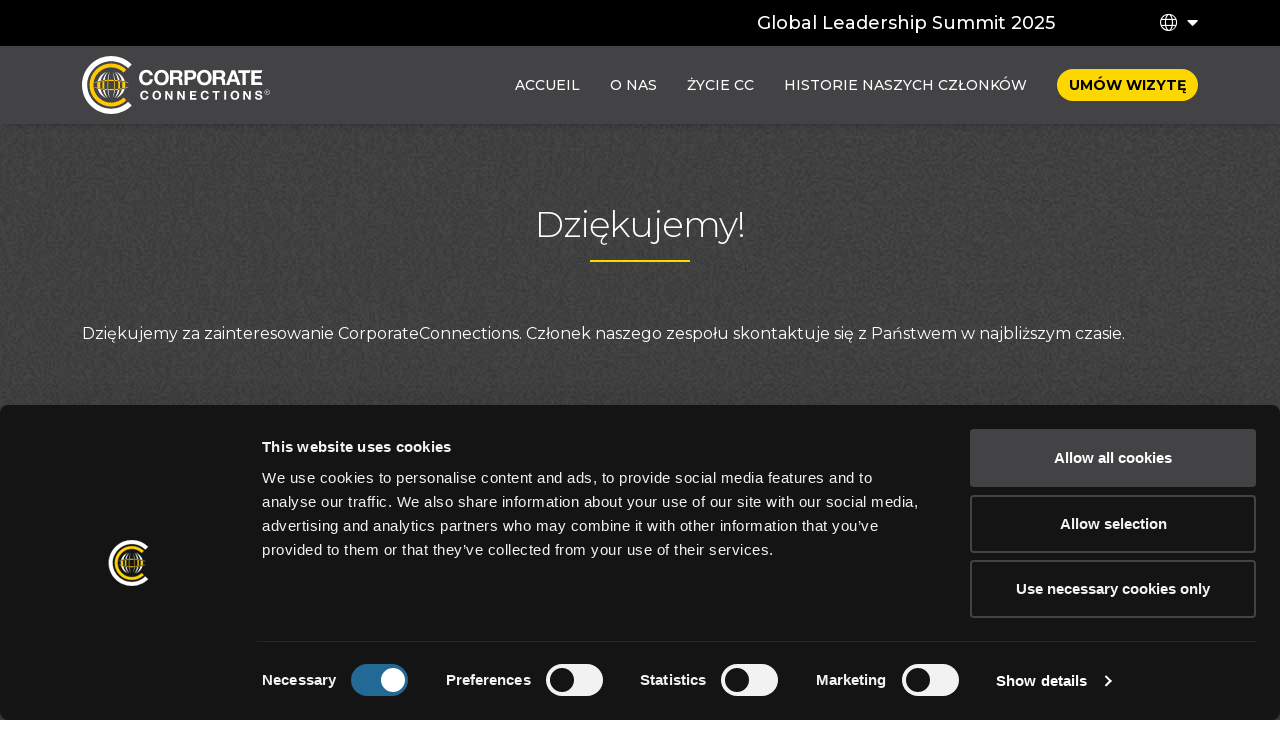

--- FILE ---
content_type: text/html; charset=UTF-8
request_url: https://www.corporateconnections.com/pl/dziekujemy
body_size: 18647
content:
<!doctype html>
<html lang="pl-PL">
<head>
        <script id="Cookiebot" src="https://consent.cookiebot.com/uc.js" data-cbid="143926ce-1c16-47c1-bd68-9bba94c90246" data-culture="pl" data-blockingmode="auto" type="text/javascript" defer></script>
    
    
    <meta charset="UTF-8">
    <meta name="viewport" content="width=device-width, initial-scale=1">
    <meta name="facebook-domain-verification" content="u4ksky0i8mzweryf7ysbk6721uwwbe" />
    <link rel="profile" href="https://gmpg.org/xfn/11">

    <meta name='robots' content='index, follow, max-image-preview:large, max-snippet:-1, max-video-preview:-1' />

	<!-- This site is optimized with the Yoast SEO Premium plugin v26.6 (Yoast SEO v26.6) - https://yoast.com/wordpress/plugins/seo/ -->
	<title>Dziękujemy! - Corporate Connections</title>
	<meta name="description" content="Doceniamy Twoje zainteresowanie dowiedzeniem się więcej na temat połączeń korporacyjnych. Członek naszego zespołu skontaktuje się z Tobą." />
	<link rel="canonical" href="https://www.corporateconnections.com/pl/dziekujemy" />
	<meta property="og:locale" content="pl_PL" />
	<meta property="og:type" content="article" />
	<meta property="og:title" content="Dziękujemy!" />
	<meta property="og:description" content="Dziękujemy za zainteresowanie CorporateConnections. Członek naszego zespołu skontaktuje się z Państwem w najbliższym czasie." />
	<meta property="og:url" content="https://www.corporateconnections.com/pl/dziekujemy" />
	<meta property="og:site_name" content="Corporate Connections" />
	<meta property="article:modified_time" content="2023-09-22T07:39:50+00:00" />
	<meta name="twitter:card" content="summary_large_image" />
	<meta name="twitter:label1" content="Szacowany czas czytania" />
	<meta name="twitter:data1" content="1 minuta" />
	<script type="application/ld+json" class="yoast-schema-graph">{"@context":"https://schema.org","@graph":[{"@type":"WebPage","@id":"https://www.corporateconnections.com/pl/dziekujemy","url":"https://www.corporateconnections.com/pl/dziekujemy","name":"Dziękujemy! - Corporate Connections","isPartOf":{"@id":"https://www.corporateconnections.com/pl#website"},"datePublished":"2021-07-08T13:45:37+00:00","dateModified":"2023-09-22T07:39:50+00:00","description":"Doceniamy Twoje zainteresowanie dowiedzeniem się więcej na temat połączeń korporacyjnych. Członek naszego zespołu skontaktuje się z Tobą.","breadcrumb":{"@id":"https://www.corporateconnections.com/pl/dziekujemy#breadcrumb"},"inLanguage":"pl-PL","potentialAction":[{"@type":"ReadAction","target":["https://www.corporateconnections.com/pl/dziekujemy"]}]},{"@type":"BreadcrumbList","@id":"https://www.corporateconnections.com/pl/dziekujemy#breadcrumb","itemListElement":[{"@type":"ListItem","position":1,"name":"Home","item":"https://www.corporateconnections.com/pl"},{"@type":"ListItem","position":2,"name":"Dziękujemy!"}]},{"@type":"WebSite","@id":"https://www.corporateconnections.com/pl#website","url":"https://www.corporateconnections.com/pl","name":"Corporate Connections","description":"Where Leaders Connect","publisher":{"@id":"https://www.corporateconnections.com/pl#organization"},"potentialAction":[{"@type":"SearchAction","target":{"@type":"EntryPoint","urlTemplate":"https://www.corporateconnections.com/pl?s={search_term_string}"},"query-input":{"@type":"PropertyValueSpecification","valueRequired":true,"valueName":"search_term_string"}}],"inLanguage":"pl-PL"},{"@type":"Organization","@id":"https://www.corporateconnections.com/pl#organization","name":"Corporate Connections&reg;","url":"https://www.corporateconnections.com/pl","logo":{"@type":"ImageObject","inLanguage":"pl-PL","@id":"https://www.corporateconnections.com/pl#/schema/logo/image/","url":"https://sandbox.corporateconnections.com/wp-content/uploads/2020/10/cc-logo.png","contentUrl":"https://sandbox.corporateconnections.com/wp-content/uploads/2020/10/cc-logo.png","width":250,"height":87,"caption":"Corporate Connections&reg;"},"image":{"@id":"https://www.corporateconnections.com/pl#/schema/logo/image/"}}]}</script>
	<!-- / Yoast SEO Premium plugin. -->


<link rel='dns-prefetch' href='//cdn.jsdelivr.net' />
<link rel='dns-prefetch' href='//kit.fontawesome.com' />
<link rel="alternate" type="application/rss+xml" title="Corporate Connections &raquo; Kanał z wpisami" href="https://www.corporateconnections.com/pl/feed" />
<link rel="alternate" type="application/rss+xml" title="Corporate Connections &raquo; Kanał z komentarzami" href="https://www.corporateconnections.com/pl/comments/feed" />
<link rel="alternate" title="oEmbed (JSON)" type="application/json+oembed" href="https://www.corporateconnections.com/pl/wp-json/oembed/1.0/embed?url=https%3A%2F%2Fwww.corporateconnections.com%2Fpl%2Fdziekujemy" />
<link rel="alternate" title="oEmbed (XML)" type="text/xml+oembed" href="https://www.corporateconnections.com/pl/wp-json/oembed/1.0/embed?url=https%3A%2F%2Fwww.corporateconnections.com%2Fpl%2Fdziekujemy&#038;format=xml" />
		<!-- This site uses the Google Analytics by MonsterInsights plugin v9.11.0 - Using Analytics tracking - https://www.monsterinsights.com/ -->
							<script src="//www.googletagmanager.com/gtag/js?id=G-SMC667JG5Y"  data-cfasync="false" data-wpfc-render="false" async></script>
			<script data-cfasync="false" data-wpfc-render="false">
				var mi_version = '9.11.0';
				var mi_track_user = true;
				var mi_no_track_reason = '';
								var MonsterInsightsDefaultLocations = {"page_location":"https:\/\/www.corporateconnections.com\/pl\/dziekujemy\/"};
								if ( typeof MonsterInsightsPrivacyGuardFilter === 'function' ) {
					var MonsterInsightsLocations = (typeof MonsterInsightsExcludeQuery === 'object') ? MonsterInsightsPrivacyGuardFilter( MonsterInsightsExcludeQuery ) : MonsterInsightsPrivacyGuardFilter( MonsterInsightsDefaultLocations );
				} else {
					var MonsterInsightsLocations = (typeof MonsterInsightsExcludeQuery === 'object') ? MonsterInsightsExcludeQuery : MonsterInsightsDefaultLocations;
				}

								var disableStrs = [
										'ga-disable-G-SMC667JG5Y',
									];

				/* Function to detect opted out users */
				function __gtagTrackerIsOptedOut() {
					for (var index = 0; index < disableStrs.length; index++) {
						if (document.cookie.indexOf(disableStrs[index] + '=true') > -1) {
							return true;
						}
					}

					return false;
				}

				/* Disable tracking if the opt-out cookie exists. */
				if (__gtagTrackerIsOptedOut()) {
					for (var index = 0; index < disableStrs.length; index++) {
						window[disableStrs[index]] = true;
					}
				}

				/* Opt-out function */
				function __gtagTrackerOptout() {
					for (var index = 0; index < disableStrs.length; index++) {
						document.cookie = disableStrs[index] + '=true; expires=Thu, 31 Dec 2099 23:59:59 UTC; path=/';
						window[disableStrs[index]] = true;
					}
				}

				if ('undefined' === typeof gaOptout) {
					function gaOptout() {
						__gtagTrackerOptout();
					}
				}
								window.dataLayer = window.dataLayer || [];

				window.MonsterInsightsDualTracker = {
					helpers: {},
					trackers: {},
				};
				if (mi_track_user) {
					function __gtagDataLayer() {
						dataLayer.push(arguments);
					}

					function __gtagTracker(type, name, parameters) {
						if (!parameters) {
							parameters = {};
						}

						if (parameters.send_to) {
							__gtagDataLayer.apply(null, arguments);
							return;
						}

						if (type === 'event') {
														parameters.send_to = monsterinsights_frontend.v4_id;
							var hookName = name;
							if (typeof parameters['event_category'] !== 'undefined') {
								hookName = parameters['event_category'] + ':' + name;
							}

							if (typeof MonsterInsightsDualTracker.trackers[hookName] !== 'undefined') {
								MonsterInsightsDualTracker.trackers[hookName](parameters);
							} else {
								__gtagDataLayer('event', name, parameters);
							}
							
						} else {
							__gtagDataLayer.apply(null, arguments);
						}
					}

					__gtagTracker('js', new Date());
					__gtagTracker('set', {
						'developer_id.dZGIzZG': true,
											});
					if ( MonsterInsightsLocations.page_location ) {
						__gtagTracker('set', MonsterInsightsLocations);
					}
										__gtagTracker('config', 'G-SMC667JG5Y', {"forceSSL":"true","link_attribution":"true"} );
										window.gtag = __gtagTracker;										(function () {
						/* https://developers.google.com/analytics/devguides/collection/analyticsjs/ */
						/* ga and __gaTracker compatibility shim. */
						var noopfn = function () {
							return null;
						};
						var newtracker = function () {
							return new Tracker();
						};
						var Tracker = function () {
							return null;
						};
						var p = Tracker.prototype;
						p.get = noopfn;
						p.set = noopfn;
						p.send = function () {
							var args = Array.prototype.slice.call(arguments);
							args.unshift('send');
							__gaTracker.apply(null, args);
						};
						var __gaTracker = function () {
							var len = arguments.length;
							if (len === 0) {
								return;
							}
							var f = arguments[len - 1];
							if (typeof f !== 'object' || f === null || typeof f.hitCallback !== 'function') {
								if ('send' === arguments[0]) {
									var hitConverted, hitObject = false, action;
									if ('event' === arguments[1]) {
										if ('undefined' !== typeof arguments[3]) {
											hitObject = {
												'eventAction': arguments[3],
												'eventCategory': arguments[2],
												'eventLabel': arguments[4],
												'value': arguments[5] ? arguments[5] : 1,
											}
										}
									}
									if ('pageview' === arguments[1]) {
										if ('undefined' !== typeof arguments[2]) {
											hitObject = {
												'eventAction': 'page_view',
												'page_path': arguments[2],
											}
										}
									}
									if (typeof arguments[2] === 'object') {
										hitObject = arguments[2];
									}
									if (typeof arguments[5] === 'object') {
										Object.assign(hitObject, arguments[5]);
									}
									if ('undefined' !== typeof arguments[1].hitType) {
										hitObject = arguments[1];
										if ('pageview' === hitObject.hitType) {
											hitObject.eventAction = 'page_view';
										}
									}
									if (hitObject) {
										action = 'timing' === arguments[1].hitType ? 'timing_complete' : hitObject.eventAction;
										hitConverted = mapArgs(hitObject);
										__gtagTracker('event', action, hitConverted);
									}
								}
								return;
							}

							function mapArgs(args) {
								var arg, hit = {};
								var gaMap = {
									'eventCategory': 'event_category',
									'eventAction': 'event_action',
									'eventLabel': 'event_label',
									'eventValue': 'event_value',
									'nonInteraction': 'non_interaction',
									'timingCategory': 'event_category',
									'timingVar': 'name',
									'timingValue': 'value',
									'timingLabel': 'event_label',
									'page': 'page_path',
									'location': 'page_location',
									'title': 'page_title',
									'referrer' : 'page_referrer',
								};
								for (arg in args) {
																		if (!(!args.hasOwnProperty(arg) || !gaMap.hasOwnProperty(arg))) {
										hit[gaMap[arg]] = args[arg];
									} else {
										hit[arg] = args[arg];
									}
								}
								return hit;
							}

							try {
								f.hitCallback();
							} catch (ex) {
							}
						};
						__gaTracker.create = newtracker;
						__gaTracker.getByName = newtracker;
						__gaTracker.getAll = function () {
							return [];
						};
						__gaTracker.remove = noopfn;
						__gaTracker.loaded = true;
						window['__gaTracker'] = __gaTracker;
					})();
									} else {
										console.log("");
					(function () {
						function __gtagTracker() {
							return null;
						}

						window['__gtagTracker'] = __gtagTracker;
						window['gtag'] = __gtagTracker;
					})();
									}
			</script>
							<!-- / Google Analytics by MonsterInsights -->
		<style id='wp-img-auto-sizes-contain-inline-css'>
img:is([sizes=auto i],[sizes^="auto," i]){contain-intrinsic-size:3000px 1500px}
/*# sourceURL=wp-img-auto-sizes-contain-inline-css */
</style>
<style id='wp-emoji-styles-inline-css'>

	img.wp-smiley, img.emoji {
		display: inline !important;
		border: none !important;
		box-shadow: none !important;
		height: 1em !important;
		width: 1em !important;
		margin: 0 0.07em !important;
		vertical-align: -0.1em !important;
		background: none !important;
		padding: 0 !important;
	}
/*# sourceURL=wp-emoji-styles-inline-css */
</style>
<link rel='stylesheet' id='wp-block-library-css' href='https://www.corporateconnections.com/wp-includes/css/dist/block-library/style.min.css?ver=6.9' media='all' />
<style id='wp-block-paragraph-inline-css'>
.is-small-text{font-size:.875em}.is-regular-text{font-size:1em}.is-large-text{font-size:2.25em}.is-larger-text{font-size:3em}.has-drop-cap:not(:focus):first-letter{float:left;font-size:8.4em;font-style:normal;font-weight:100;line-height:.68;margin:.05em .1em 0 0;text-transform:uppercase}body.rtl .has-drop-cap:not(:focus):first-letter{float:none;margin-left:.1em}p.has-drop-cap.has-background{overflow:hidden}:root :where(p.has-background){padding:1.25em 2.375em}:where(p.has-text-color:not(.has-link-color)) a{color:inherit}p.has-text-align-left[style*="writing-mode:vertical-lr"],p.has-text-align-right[style*="writing-mode:vertical-rl"]{rotate:180deg}
/*# sourceURL=https://www.corporateconnections.com/wp-includes/blocks/paragraph/style.min.css */
</style>
<style id='global-styles-inline-css'>
:root{--wp--preset--aspect-ratio--square: 1;--wp--preset--aspect-ratio--4-3: 4/3;--wp--preset--aspect-ratio--3-4: 3/4;--wp--preset--aspect-ratio--3-2: 3/2;--wp--preset--aspect-ratio--2-3: 2/3;--wp--preset--aspect-ratio--16-9: 16/9;--wp--preset--aspect-ratio--9-16: 9/16;--wp--preset--color--black: #000000;--wp--preset--color--cyan-bluish-gray: #abb8c3;--wp--preset--color--white: #ffffff;--wp--preset--color--pale-pink: #f78da7;--wp--preset--color--vivid-red: #cf2e2e;--wp--preset--color--luminous-vivid-orange: #ff6900;--wp--preset--color--luminous-vivid-amber: #fcb900;--wp--preset--color--light-green-cyan: #7bdcb5;--wp--preset--color--vivid-green-cyan: #00d084;--wp--preset--color--pale-cyan-blue: #8ed1fc;--wp--preset--color--vivid-cyan-blue: #0693e3;--wp--preset--color--vivid-purple: #9b51e0;--wp--preset--gradient--vivid-cyan-blue-to-vivid-purple: linear-gradient(135deg,rgb(6,147,227) 0%,rgb(155,81,224) 100%);--wp--preset--gradient--light-green-cyan-to-vivid-green-cyan: linear-gradient(135deg,rgb(122,220,180) 0%,rgb(0,208,130) 100%);--wp--preset--gradient--luminous-vivid-amber-to-luminous-vivid-orange: linear-gradient(135deg,rgb(252,185,0) 0%,rgb(255,105,0) 100%);--wp--preset--gradient--luminous-vivid-orange-to-vivid-red: linear-gradient(135deg,rgb(255,105,0) 0%,rgb(207,46,46) 100%);--wp--preset--gradient--very-light-gray-to-cyan-bluish-gray: linear-gradient(135deg,rgb(238,238,238) 0%,rgb(169,184,195) 100%);--wp--preset--gradient--cool-to-warm-spectrum: linear-gradient(135deg,rgb(74,234,220) 0%,rgb(151,120,209) 20%,rgb(207,42,186) 40%,rgb(238,44,130) 60%,rgb(251,105,98) 80%,rgb(254,248,76) 100%);--wp--preset--gradient--blush-light-purple: linear-gradient(135deg,rgb(255,206,236) 0%,rgb(152,150,240) 100%);--wp--preset--gradient--blush-bordeaux: linear-gradient(135deg,rgb(254,205,165) 0%,rgb(254,45,45) 50%,rgb(107,0,62) 100%);--wp--preset--gradient--luminous-dusk: linear-gradient(135deg,rgb(255,203,112) 0%,rgb(199,81,192) 50%,rgb(65,88,208) 100%);--wp--preset--gradient--pale-ocean: linear-gradient(135deg,rgb(255,245,203) 0%,rgb(182,227,212) 50%,rgb(51,167,181) 100%);--wp--preset--gradient--electric-grass: linear-gradient(135deg,rgb(202,248,128) 0%,rgb(113,206,126) 100%);--wp--preset--gradient--midnight: linear-gradient(135deg,rgb(2,3,129) 0%,rgb(40,116,252) 100%);--wp--preset--font-size--small: 13px;--wp--preset--font-size--medium: 20px;--wp--preset--font-size--large: 36px;--wp--preset--font-size--x-large: 42px;--wp--preset--spacing--20: 0.44rem;--wp--preset--spacing--30: 0.67rem;--wp--preset--spacing--40: 1rem;--wp--preset--spacing--50: 1.5rem;--wp--preset--spacing--60: 2.25rem;--wp--preset--spacing--70: 3.38rem;--wp--preset--spacing--80: 5.06rem;--wp--preset--shadow--natural: 6px 6px 9px rgba(0, 0, 0, 0.2);--wp--preset--shadow--deep: 12px 12px 50px rgba(0, 0, 0, 0.4);--wp--preset--shadow--sharp: 6px 6px 0px rgba(0, 0, 0, 0.2);--wp--preset--shadow--outlined: 6px 6px 0px -3px rgb(255, 255, 255), 6px 6px rgb(0, 0, 0);--wp--preset--shadow--crisp: 6px 6px 0px rgb(0, 0, 0);}:where(.is-layout-flex){gap: 0.5em;}:where(.is-layout-grid){gap: 0.5em;}body .is-layout-flex{display: flex;}.is-layout-flex{flex-wrap: wrap;align-items: center;}.is-layout-flex > :is(*, div){margin: 0;}body .is-layout-grid{display: grid;}.is-layout-grid > :is(*, div){margin: 0;}:where(.wp-block-columns.is-layout-flex){gap: 2em;}:where(.wp-block-columns.is-layout-grid){gap: 2em;}:where(.wp-block-post-template.is-layout-flex){gap: 1.25em;}:where(.wp-block-post-template.is-layout-grid){gap: 1.25em;}.has-black-color{color: var(--wp--preset--color--black) !important;}.has-cyan-bluish-gray-color{color: var(--wp--preset--color--cyan-bluish-gray) !important;}.has-white-color{color: var(--wp--preset--color--white) !important;}.has-pale-pink-color{color: var(--wp--preset--color--pale-pink) !important;}.has-vivid-red-color{color: var(--wp--preset--color--vivid-red) !important;}.has-luminous-vivid-orange-color{color: var(--wp--preset--color--luminous-vivid-orange) !important;}.has-luminous-vivid-amber-color{color: var(--wp--preset--color--luminous-vivid-amber) !important;}.has-light-green-cyan-color{color: var(--wp--preset--color--light-green-cyan) !important;}.has-vivid-green-cyan-color{color: var(--wp--preset--color--vivid-green-cyan) !important;}.has-pale-cyan-blue-color{color: var(--wp--preset--color--pale-cyan-blue) !important;}.has-vivid-cyan-blue-color{color: var(--wp--preset--color--vivid-cyan-blue) !important;}.has-vivid-purple-color{color: var(--wp--preset--color--vivid-purple) !important;}.has-black-background-color{background-color: var(--wp--preset--color--black) !important;}.has-cyan-bluish-gray-background-color{background-color: var(--wp--preset--color--cyan-bluish-gray) !important;}.has-white-background-color{background-color: var(--wp--preset--color--white) !important;}.has-pale-pink-background-color{background-color: var(--wp--preset--color--pale-pink) !important;}.has-vivid-red-background-color{background-color: var(--wp--preset--color--vivid-red) !important;}.has-luminous-vivid-orange-background-color{background-color: var(--wp--preset--color--luminous-vivid-orange) !important;}.has-luminous-vivid-amber-background-color{background-color: var(--wp--preset--color--luminous-vivid-amber) !important;}.has-light-green-cyan-background-color{background-color: var(--wp--preset--color--light-green-cyan) !important;}.has-vivid-green-cyan-background-color{background-color: var(--wp--preset--color--vivid-green-cyan) !important;}.has-pale-cyan-blue-background-color{background-color: var(--wp--preset--color--pale-cyan-blue) !important;}.has-vivid-cyan-blue-background-color{background-color: var(--wp--preset--color--vivid-cyan-blue) !important;}.has-vivid-purple-background-color{background-color: var(--wp--preset--color--vivid-purple) !important;}.has-black-border-color{border-color: var(--wp--preset--color--black) !important;}.has-cyan-bluish-gray-border-color{border-color: var(--wp--preset--color--cyan-bluish-gray) !important;}.has-white-border-color{border-color: var(--wp--preset--color--white) !important;}.has-pale-pink-border-color{border-color: var(--wp--preset--color--pale-pink) !important;}.has-vivid-red-border-color{border-color: var(--wp--preset--color--vivid-red) !important;}.has-luminous-vivid-orange-border-color{border-color: var(--wp--preset--color--luminous-vivid-orange) !important;}.has-luminous-vivid-amber-border-color{border-color: var(--wp--preset--color--luminous-vivid-amber) !important;}.has-light-green-cyan-border-color{border-color: var(--wp--preset--color--light-green-cyan) !important;}.has-vivid-green-cyan-border-color{border-color: var(--wp--preset--color--vivid-green-cyan) !important;}.has-pale-cyan-blue-border-color{border-color: var(--wp--preset--color--pale-cyan-blue) !important;}.has-vivid-cyan-blue-border-color{border-color: var(--wp--preset--color--vivid-cyan-blue) !important;}.has-vivid-purple-border-color{border-color: var(--wp--preset--color--vivid-purple) !important;}.has-vivid-cyan-blue-to-vivid-purple-gradient-background{background: var(--wp--preset--gradient--vivid-cyan-blue-to-vivid-purple) !important;}.has-light-green-cyan-to-vivid-green-cyan-gradient-background{background: var(--wp--preset--gradient--light-green-cyan-to-vivid-green-cyan) !important;}.has-luminous-vivid-amber-to-luminous-vivid-orange-gradient-background{background: var(--wp--preset--gradient--luminous-vivid-amber-to-luminous-vivid-orange) !important;}.has-luminous-vivid-orange-to-vivid-red-gradient-background{background: var(--wp--preset--gradient--luminous-vivid-orange-to-vivid-red) !important;}.has-very-light-gray-to-cyan-bluish-gray-gradient-background{background: var(--wp--preset--gradient--very-light-gray-to-cyan-bluish-gray) !important;}.has-cool-to-warm-spectrum-gradient-background{background: var(--wp--preset--gradient--cool-to-warm-spectrum) !important;}.has-blush-light-purple-gradient-background{background: var(--wp--preset--gradient--blush-light-purple) !important;}.has-blush-bordeaux-gradient-background{background: var(--wp--preset--gradient--blush-bordeaux) !important;}.has-luminous-dusk-gradient-background{background: var(--wp--preset--gradient--luminous-dusk) !important;}.has-pale-ocean-gradient-background{background: var(--wp--preset--gradient--pale-ocean) !important;}.has-electric-grass-gradient-background{background: var(--wp--preset--gradient--electric-grass) !important;}.has-midnight-gradient-background{background: var(--wp--preset--gradient--midnight) !important;}.has-small-font-size{font-size: var(--wp--preset--font-size--small) !important;}.has-medium-font-size{font-size: var(--wp--preset--font-size--medium) !important;}.has-large-font-size{font-size: var(--wp--preset--font-size--large) !important;}.has-x-large-font-size{font-size: var(--wp--preset--font-size--x-large) !important;}
/*# sourceURL=global-styles-inline-css */
</style>

<style id='classic-theme-styles-inline-css'>
/*! This file is auto-generated */
.wp-block-button__link{color:#fff;background-color:#32373c;border-radius:9999px;box-shadow:none;text-decoration:none;padding:calc(.667em + 2px) calc(1.333em + 2px);font-size:1.125em}.wp-block-file__button{background:#32373c;color:#fff;text-decoration:none}
/*# sourceURL=/wp-includes/css/classic-themes.min.css */
</style>
<link rel='stylesheet' id='cc-bootstrap-style-css' href='https://cdn.jsdelivr.net/npm/bootstrap@5.0.0/dist/css/bootstrap.min.css?ver=1.0.0' media='all' />
<link rel='stylesheet' id='cc-header-style-css' href='https://www.corporateconnections.com/wp-content/themes/cc/css/header.css?ver=1.0.0' media='all' />
<link rel='stylesheet' id='cc-footer-style-css' href='https://www.corporateconnections.com/wp-content/themes/cc/css/footer.css?ver=1.0.0' media='all' />
<link rel='stylesheet' id='cc-style-css' href='https://www.corporateconnections.com/wp-content/themes/cc/style.css?ver=1.0.0' media='all' />
<link rel='stylesheet' id='without-css' href='https://www.corporateconnections.com/wp-content/themes/cc/css/without.css?ver=6.9' media='all' />
<link rel='stylesheet' id='style-polish-css' href='https://www.corporateconnections.com/wp-content/themes/cc/css/lang/polish.css?ver=6.9' media='all' />
<link rel='stylesheet' id='heateor_sss_frontend_css-css' href='https://www.corporateconnections.com/wp-content/plugins/sassy-social-share/public/css/sassy-social-share-public.css?ver=3.3.79' media='all' />
<style id='heateor_sss_frontend_css-inline-css'>
.heateor_sss_button_instagram span.heateor_sss_svg{background-color:#527fa4}div.heateor_sss_vertical_sharing  a.heateor_sss_button_instagram span{background:white!important;}div.heateor_sss_floating_follow_icons_container a.heateor_sss_button_instagram span{background:white}div.heateor_sss_vertical_sharing a.heateor_sss_button_instagram span:hover{background:yellow!important;}div.heateor_sss_floating_follow_icons_container a.heateor_sss_button_instagram span:hover{background:yellow}.heateor_sss_horizontal_sharing .heateor_sss_svg,.heateor_sss_standard_follow_icons_container .heateor_sss_svg{color:#fff;border-width:0px;border-style:solid;border-color:transparent}.heateor_sss_horizontal_sharing .heateorSssTCBackground{color:#666}.heateor_sss_horizontal_sharing span.heateor_sss_svg:hover,.heateor_sss_standard_follow_icons_container span.heateor_sss_svg:hover{border-color:transparent;}.heateor_sss_vertical_sharing span.heateor_sss_svg,.heateor_sss_floating_follow_icons_container span.heateor_sss_svg{background-color:white!important;background:white!important;color:black;border-width:1pxpx;border-style:solid;border-color:black;}.heateor_sss_vertical_sharing .heateorSssTCBackground{color:#666;}div.heateor_sss_vertical_sharing span.heateor_sss_svg svg:hover path:not(.heateor_sss_no_fill),div.heateor_sss_vertical_sharing span.heateor_sss_svg svg:hover ellipse, div.heateor_sss_vertical_sharing span.heateor_sss_svg svg:hover circle, div.heateor_sss_vertical_sharing span.heateor_sss_svg svg:hover polygon{fill:white}div.heateor_sss_vertical_sharing span.heateor_sss_svg svg:hover path.heateor_sss_svg_stroke{stroke:white}.heateor_sss_vertical_sharing span.heateor_sss_svg:hover,.heateor_sss_floating_follow_icons_container span.heateor_sss_svg:hover{background-color:yellow!important;background:yellow!important;color:white;border-color:transparent;}@media screen and (max-width:783px) {.heateor_sss_vertical_sharing{display:none!important}}
/*# sourceURL=heateor_sss_frontend_css-inline-css */
</style>
<script id="wpml-cookie-js-extra">
var wpml_cookies = {"wp-wpml_current_language":{"value":"pl","expires":1,"path":"/"}};
var wpml_cookies = {"wp-wpml_current_language":{"value":"pl","expires":1,"path":"/"}};
//# sourceURL=wpml-cookie-js-extra
</script>
<script src="https://www.corporateconnections.com/wp-content/plugins/sitepress-multilingual-cms/res/js/cookies/language-cookie.js?ver=486900" id="wpml-cookie-js" defer data-wp-strategy="defer"></script>
<script src="https://www.corporateconnections.com/wp-content/plugins/google-analytics-premium/assets/js/frontend-gtag.min.js?ver=9.11.0" id="monsterinsights-frontend-script-js" async data-wp-strategy="async"></script>
<script data-cfasync="false" data-wpfc-render="false" id='monsterinsights-frontend-script-js-extra'>var monsterinsights_frontend = {"js_events_tracking":"true","download_extensions":"doc,pdf,ppt,zip,xls,docx,pptx,xlsx","inbound_paths":"[{\"path\":\"\\\/go\\\/\",\"label\":\"affiliate\"},{\"path\":\"\\\/recommend\\\/\",\"label\":\"affiliate\"}]","home_url":"https:\/\/www.corporateconnections.com\/pl","hash_tracking":"false","v4_id":"G-SMC667JG5Y"};</script>
<script src="https://www.corporateconnections.com/wp-includes/js/jquery/jquery.min.js?ver=3.7.1" id="jquery-core-js"></script>
<script src="https://www.corporateconnections.com/wp-includes/js/jquery/jquery-migrate.min.js?ver=3.4.1" id="jquery-migrate-js"></script>
<script src="//www.corporateconnections.com/wp-content/plugins/revslider/sr6/assets/js/rbtools.min.js?ver=6.7.40" async id="tp-tools-js"></script>
<script src="//www.corporateconnections.com/wp-content/plugins/revslider/sr6/assets/js/rs6.min.js?ver=6.7.40" async id="revmin-js"></script>
<link rel="https://api.w.org/" href="https://www.corporateconnections.com/pl/wp-json/" /><link rel="alternate" title="JSON" type="application/json" href="https://www.corporateconnections.com/pl/wp-json/wp/v2/pages/3580" /><link rel="EditURI" type="application/rsd+xml" title="RSD" href="https://www.corporateconnections.com/xmlrpc.php?rsd" />
<meta name="generator" content="WordPress 6.9" />
<link rel='shortlink' href='https://www.corporateconnections.com/pl?p=3580' />
<meta name="generator" content="WPML ver:4.8.6 stt:1,4,3,28,40,42,2,57;" />
		<style type="text/css">
					.site-title,
			.site-description {
				position: absolute;
				clip: rect(1px, 1px, 1px, 1px);
				}
					</style>
		<meta name="generator" content="Powered by Slider Revolution 6.7.40 - responsive, Mobile-Friendly Slider Plugin for WordPress with comfortable drag and drop interface." />
<link rel="icon" href="https://www.corporateconnections.com/wp-content/uploads/2020/10/favicon.png" sizes="32x32" />
<link rel="icon" href="https://www.corporateconnections.com/wp-content/uploads/2020/10/favicon.png" sizes="192x192" />
<link rel="apple-touch-icon" href="https://www.corporateconnections.com/wp-content/uploads/2020/10/favicon.png" />
<meta name="msapplication-TileImage" content="https://www.corporateconnections.com/wp-content/uploads/2020/10/favicon.png" />
<script>function setREVStartSize(e){
			//window.requestAnimationFrame(function() {
				window.RSIW = window.RSIW===undefined ? window.innerWidth : window.RSIW;
				window.RSIH = window.RSIH===undefined ? window.innerHeight : window.RSIH;
				try {
					var pw = document.getElementById(e.c).parentNode.offsetWidth,
						newh;
					pw = pw===0 || isNaN(pw) || (e.l=="fullwidth" || e.layout=="fullwidth") ? window.RSIW : pw;
					e.tabw = e.tabw===undefined ? 0 : parseInt(e.tabw);
					e.thumbw = e.thumbw===undefined ? 0 : parseInt(e.thumbw);
					e.tabh = e.tabh===undefined ? 0 : parseInt(e.tabh);
					e.thumbh = e.thumbh===undefined ? 0 : parseInt(e.thumbh);
					e.tabhide = e.tabhide===undefined ? 0 : parseInt(e.tabhide);
					e.thumbhide = e.thumbhide===undefined ? 0 : parseInt(e.thumbhide);
					e.mh = e.mh===undefined || e.mh=="" || e.mh==="auto" ? 0 : parseInt(e.mh,0);
					if(e.layout==="fullscreen" || e.l==="fullscreen")
						newh = Math.max(e.mh,window.RSIH);
					else{
						e.gw = Array.isArray(e.gw) ? e.gw : [e.gw];
						for (var i in e.rl) if (e.gw[i]===undefined || e.gw[i]===0) e.gw[i] = e.gw[i-1];
						e.gh = e.el===undefined || e.el==="" || (Array.isArray(e.el) && e.el.length==0)? e.gh : e.el;
						e.gh = Array.isArray(e.gh) ? e.gh : [e.gh];
						for (var i in e.rl) if (e.gh[i]===undefined || e.gh[i]===0) e.gh[i] = e.gh[i-1];
											
						var nl = new Array(e.rl.length),
							ix = 0,
							sl;
						e.tabw = e.tabhide>=pw ? 0 : e.tabw;
						e.thumbw = e.thumbhide>=pw ? 0 : e.thumbw;
						e.tabh = e.tabhide>=pw ? 0 : e.tabh;
						e.thumbh = e.thumbhide>=pw ? 0 : e.thumbh;
						for (var i in e.rl) nl[i] = e.rl[i]<window.RSIW ? 0 : e.rl[i];
						sl = nl[0];
						for (var i in nl) if (sl>nl[i] && nl[i]>0) { sl = nl[i]; ix=i;}
						var m = pw>(e.gw[ix]+e.tabw+e.thumbw) ? 1 : (pw-(e.tabw+e.thumbw)) / (e.gw[ix]);
						newh =  (e.gh[ix] * m) + (e.tabh + e.thumbh);
					}
					var el = document.getElementById(e.c);
					if (el!==null && el) el.style.height = newh+"px";
					el = document.getElementById(e.c+"_wrapper");
					if (el!==null && el) {
						el.style.height = newh+"px";
						el.style.display = "block";
					}
				} catch(e){
					console.log("Failure at Presize of Slider:" + e)
				}
			//});
		  };</script>
		<style id="wp-custom-css">
			.leaderContent span, 
.leaderContent div {
	color:#000000;
}

ul.post_meta_info li {
	font-size:14px;
}

.recent_rest .entry-title a {
    color: #434345;
    text-decoration: none;
}
.recent_rest .entry-title a:hover {
    color: #989a99;
}

.without_page table {
    margin: 0px 0 50px;
}

.home_popup_video{
	height: 83px;
}

.play_btn {
  margin-top: 6px;
}

ul.post_meta_info {
	flex-wrap:wrap;
}


.contact_us_section {
    margin: 100px 0 0;
}

.contact_us_section .row {
    margin-bottom: 100px;
}

label.el-checkbox.cog-checkable__item.cog-inner-col__item,
label.el-checkbox.cog-checkable__item {
	display:flex !important;
	align-items:center;
	justify-content:flex-start;
}

span.el-checkbox__input,
span.el-checkbox__input.is-checked {
	margin-top:5px !important;
	margin-right:10px
}

.body_page_content .cookie_policy_content div p,
.body_page_content div p,
.body_page_content p {
	text-align: left !important;
}

body.privacy-policy .body_page_content p,
body.privacy-policy .body_page_content li {
    text-align: justify !important;
}

/* Vietnamese starts */
#lang_vi .dp_block.db_main_title {
    font-size: 28px;
}

#lang_vi .dp_block {
    font-size: 18px;
}

#lang_vi .heading_section h2 {
    font-size: 36px;
    line-height: 40px;
}

#lang_vi h4.step_heading {
    font-size: 20px;
}

#lang_vi footer#colophon h4 {
    font-size: 20px;
}
#lang_vi .dropdown-title::after {
    margin-right: 3px;
}

#lang_vi .footer_copyright p,
#lang_vi .footer_copyright ul li a {
    font-size: 14px;
}

#lang_vi nav#site-navigation ul li a {
    font-size: 16px;
}
.page-id-14722 nav#site-navigation ul li:last-child {
    margin-left: 0;
}
.page-id-14722 nav#site-navigation ul li:first-child {
    margin-left: 30px;
}
h1.cog-heading {
    display: none !important;
}


#CybotCookiebotDialogPoweredbyCybot {
    display: none !important;
}

#CybotCookiebotDialogFooter #CybotCookiebotDialogBodyLevelButtonLevelOptinAllowAll {
    background-color: #434345 !important;
    border-color: #434345 !important;
    color: #ffffff !important;
}

#CybotCookiebotDialogFooter .CybotCookiebotDialogBodyButton {
    border: 2px solid #434345 !important;
}

#CybotCookiebotDialog.CybotEdge #CybotCookiebotDialogBodyEdgeMoreDetails a {
	color: #ffffff !important;
}

#CybotCookiebotDialog.CybotEdge #CybotCookiebotDialogBodyEdgeMoreDetails a:hover {
	color: #FFD700 !important;
}

#CybotCookiebotDialog a:after {
    border-color: #ffffff !important;
}

#CybotCookiebotDialog a:hover:after {
    border-color: #FFD700 !important;
}

#CybotCookiebotDialogFooter .CybotCookiebotDialogBodyButton:hover {
    opacity: 1;
    background: #434345 !important;
}

#CybotCookiebotDialog input:checked+.CybotCookiebotDialogBodyLevelButtonSlider {
    background-color: #226995 !important;
}

#sponsorship_frame {
	height:600px;
}

@media only screen and (max-width: 1400px) {
    #lang_vi footer#colophon ul.menu li a,
    #lang_vi .header-top ul li a {
        font-size: 14px;
    }

    #lang_vi .dp_block.db_main_title {
        font-size: 24px;
    }

    #lang_vi .dp_block {
        width: 42%;
        font-size: 16px;
    }

    #lang_vi nav#site-navigation ul li a {
        font-size: 14px;
    }
}

@media only screen and (max-width: 1201px) {
    #lang_vi nav#site-navigation ul li {
        margin-left: 15px;
    }
    #lang_vi nav#site-navigation ul li a {
        font-size: 12px;
    }
    #lang_vi .dp_block.db_main_title {
        font-size: 24px;
        line-height: 28px;
    }
    #lang_vi .dp_block {
        width: 40%;
        font-size: 14px;
        line-height: 20px;
    }
    #lang_vi .heading_section h2 {
        font-size: 24px;
        line-height: 30px;
    }
    #lang_vi .footer_copyright p,
    #lang_vi .footer_copyright ul li a {
        font-size: 14px;
    }

}

@media only screen and (max-width: 1024px) {
    #lang_vi nav#site-navigation ul li a {
        font-size: 12px;
    }
    #lang_vi img.custom-logo {
        width: 150px;
        height: auto;
    }

    #lang_vi nav#site-navigation ul li {
        margin-left: 10px;
    }
    #lang_vi nav#site-navigation ul li a {
        font-size: 10px;
    }
	

}

@media only screen and (max-width:993px){
    #lang_vi .dp_block {
        width: 48%;
    }
    #lang_vi nav#site-navigation ul li a {
        font-size: 8px;
    }
    #lang_vi footer#colophon ul.menu li a, #lang_vi .header-top ul li a {
        font-size: 11px;
    }
    #lang_vi footer#colophon .visit_chapter_btn a {
        font-size: 16px;
    }
	.page-id-14722 nav#site-navigation ul li:first-child{
        margin-left: 15px;
    }
}

@media only screen and (max-width: 767px) {
    #lang_vi nav#site-navigation ul li a {
        font-size: 16px;
    }
    #lang_vi nav#cc_languageMenu .menu_hamburger {
        font-size: 20px;
    }
	#sponsorship_frame {
	height:380px;
}
}

@media only screen and (max-width: 576px) {
    #lang_vi .footer_copyright ul li {
        text-align: center;
    }
    #lang_vi .footer_copyright ul li a {
        font-size: 10px;
        word-break: break-all;
    }
    #lang_vi .heading_section h2 {
        font-size: 26px;
        line-height: 40px;
    }
	div#CybotCookiebotDialogBodyLevelButtonLevelOptinAllowallSelectionWrapper {
        display: flex;
        flex-direction: column;
        width: 100%;
        margin: 0 auto 20px !important;
    }
#CybotCookiebotDialog a {
    width: 90% !important;
    position: relative;
    margin: 10px auto !important;
}
	#sponsorship_frame {
	height:500px;
}
}

@media only screen and (max-width: 450px) {
    #lang_vi .dp_block.db_main_title {
        font-size: 16px;
        line-height: 24px;
    }
    #lang_vi .dp_block {
        width: 50%;
    }
}
/* Vietnamese ends */		</style>
		    <link rel='stylesheet' id='wpml-legacy-horizontal-list-0-css' href='https://www.corporateconnections.com/wp-content/plugins/sitepress-multilingual-cms/templates/language-switchers/legacy-list-horizontal/style.min.css?ver=1' media='all' />
<link rel='stylesheet' id='rs-plugin-settings-css' href='//www.corporateconnections.com/wp-content/plugins/revslider/sr6/assets/css/rs6.css?ver=6.7.40' media='all' />
<style id='rs-plugin-settings-inline-css'>
#rs-demo-id {}
/*# sourceURL=rs-plugin-settings-inline-css */
</style>
</head>

<body id="lang_pl" class="wp-singular page-template page-template-without-featured page-template-without-featured-php page page-id-3580 wp-custom-logo wp-theme-cc bodybg page-dziekujemy">



<header id="masthead" class="site-header">
    <div class="header-top bgblack">
        <div class="container d-flex justify-content-between justify-content-md-end">
            <div class="cc-logo d-block d-md-none">
                <a href="https://www.corporateconnections.com/pl" class="custom-logo-link" rel="home"><img width="188" height="58" src="https://www.corporateconnections.com/wp-content/uploads/2021/01/cc-logo-final.png" class="custom-logo" alt="Corporate Connections" decoding="async" /></a>            </div>
                        <ul class="top-menubar d-flex align-items-center">
                                <li class="d-block">
                    <a href="https://cvent.me/MVv8NX?utm_source=Facebook&utm_campaign=LinkedIn&utm_medium=CC%2520Website%2520Weblink&RefId=For+CC+Website" target="_blank" class="gcEventButton" id="gcEventButton">
                        Global Leadership Summit 2025                    </a>
                </li>
                				
				<li class="d-none d-md-block">
                    <a href=''></a></li>
                <li class="d-none d-md-block">
                    <a href="" target="_blank" onclick="__gaTracker('_trackEvent', 'Existing Member', 'Member Login','Top_Header_Member_Login',0);"></a>
                </li>
				
                <li>
                    <nav id="cc_languageMenu" class="main-navigation cc_drop_menu">
                        <a href="javascript:void(0)" class="menu_hamburger"><i class="fal fa-globe"></i><i
                                    class="fas fa-caret-down"></i></a>
                        
<div class="wpml-ls-statics-shortcode_actions wpml-ls wpml-ls-legacy-list-horizontal">
	<ul role="menu"><li class="wpml-ls-slot-shortcode_actions wpml-ls-item wpml-ls-item-en wpml-ls-first-item wpml-ls-item-legacy-list-horizontal" role="none">
				<a href="https://www.corporateconnections.com/thank-you" class="wpml-ls-link" role="menuitem"  aria-label="Przełącz na angielski" title="Przełącz na angielski" >
                    <span class="wpml-ls-display">angielski</span></a>
			</li><li class="wpml-ls-slot-shortcode_actions wpml-ls-item wpml-ls-item-fr wpml-ls-item-legacy-list-horizontal" role="none">
				<a href="https://www.corporateconnections.com/fr/merci" class="wpml-ls-link" role="menuitem"  aria-label="Przełącz na francuski" title="Przełącz na francuski" >
                    <span class="wpml-ls-display">francuski</span></a>
			</li><li class="wpml-ls-slot-shortcode_actions wpml-ls-item wpml-ls-item-pt-br wpml-ls-item-legacy-list-horizontal" role="none">
				<a href="https://www.corporateconnections.com/pt-br/obrigado" class="wpml-ls-link" role="menuitem"  aria-label="Przełącz na portugalski, Brazylia" title="Przełącz na portugalski, Brazylia" >
                    <span class="wpml-ls-display">portugalski, Brazylia</span></a>
			</li><li class="wpml-ls-slot-shortcode_actions wpml-ls-item wpml-ls-item-es wpml-ls-item-legacy-list-horizontal" role="none">
				<a href="https://www.corporateconnections.com/es/gracias" class="wpml-ls-link" role="menuitem"  aria-label="Przełącz na hiszpański" title="Przełącz na hiszpański" >
                    <span class="wpml-ls-display">hiszpański</span></a>
			</li><li class="wpml-ls-slot-shortcode_actions wpml-ls-item wpml-ls-item-de wpml-ls-item-legacy-list-horizontal" role="none">
				<a href="https://www.corporateconnections.com/de/vielen-dank" class="wpml-ls-link" role="menuitem"  aria-label="Przełącz na niemiecki" title="Przełącz na niemiecki" >
                    <span class="wpml-ls-display">niemiecki</span></a>
			</li><li class="wpml-ls-slot-shortcode_actions wpml-ls-item wpml-ls-item-ja wpml-ls-item-legacy-list-horizontal" role="none">
				<a href="https://www.corporateconnections.com/ja/%e3%81%82%e3%82%8a%e3%81%8c%e3%81%a8%e3%81%86%e3%81%94%e3%81%96%e3%81%84%e3%81%be%e3%81%99%e3%80%82" class="wpml-ls-link" role="menuitem"  aria-label="Przełącz na japoński" title="Przełącz na japoński" >
                    <span class="wpml-ls-display">japoński</span></a>
			</li><li class="wpml-ls-slot-shortcode_actions wpml-ls-item wpml-ls-item-pl wpml-ls-current-language wpml-ls-item-legacy-list-horizontal" role="none">
				<a href="https://www.corporateconnections.com/pl/dziekujemy" class="wpml-ls-link" role="menuitem" >
                    <span class="wpml-ls-native" role="menuitem">polski</span></a>
			</li><li class="wpml-ls-slot-shortcode_actions wpml-ls-item wpml-ls-item-vi wpml-ls-last-item wpml-ls-item-legacy-list-horizontal" role="none">
				<a href="https://www.corporateconnections.com/vi/thank-you" class="wpml-ls-link" role="menuitem"  aria-label="Przełącz na wietnamski" title="Przełącz na wietnamski" >
                    <span class="wpml-ls-display">wietnamski</span></a>
			</li></ul>
</div>
                    </nav>
                </li>
                <li class="d-block d-md-none">
                    <nav id="site-navigation" class="">
                        <a href="javascript:void(0)" class="menu_hamburger"><i class="far fa-bars d-flex flex-column"><i
                                        class="fas fa-horizontal-rule hamburger_icon "></i></i></a>
                        
                            <div class="menu-main-site-mobile-menu-polish-container">
                           <ul id="mobile_menu" class="menu">
                            <i class="fal fa-times close"></i><li id="menu-item-3839" class="menu-item menu-item-type-post_type menu-item-object-page menu-item-home menu-item-3839"><a href="https://www.corporateconnections.com/pl">Accueil</a></li>
<li id="menu-item-3840" class="menu-item menu-item-type-post_type menu-item-object-page menu-item-3840"><a href="https://www.corporateconnections.com/pl/o-nas">O nas</a></li>
<li id="menu-item-3841" class="menu-item menu-item-type-post_type menu-item-object-page menu-item-3841"><a href="https://www.corporateconnections.com/pl/zycie-cc">Życie CC</a></li>
<li id="menu-item-3842" class="menu-item menu-item-type-post_type menu-item-object-page menu-item-3842"><a href="https://www.corporateconnections.com/pl/historie-naszych-czlonkow">Historie naszych Członków</a></li>
<li id="menu-item-3843" class="request_menu menu-item menu-item-type-post_type menu-item-object-page menu-item-3843"><a href="https://www.corporateconnections.com/pl/umow-wizyte">Umów wizytę</a></li>
<li id="menu-item-1416" class="menu-item menu-item-type-custom menu-item-object-custom menu-item-1416"><a href="https://cc.bniconnectglobal.com/login/?message">Member Login</a></li>
<li id="menu-item-3844" class="menu-item menu-item-type-post_type menu-item-object-page menu-item-3844"><a href="https://www.corporateconnections.com/pl/najczesciej-zadawane-pytania">Najczęściej zadawane pytania</a></li>
<li id="menu-item-3845" class="menu-item menu-item-type-post_type menu-item-object-page menu-item-3845"><a href="https://www.corporateconnections.com/pl/skontaktuj-sie-z-nami">Skontaktuj się z nami</a></li>
<li id="menu-item-4376" class="menu-item menu-item-type-post_type menu-item-object-page menu-item-4376"><a href="https://www.corporateconnections.com/pl/blog">Blog</a></li>
<li id="menu-item-9742" class="menu-item menu-item-type-post_type menu-item-object-page menu-item-9742"><a href="https://www.corporateconnections.com/pl/franczyza">Franchising</a></li>
<li id="menu-item-1463" class="menu-item menu-item-type-custom menu-item-object-custom menu-item-1463"><a target="_blank" href="https://gc21.corporateconnections.com">Global Convention</a></li>

                                <li class="social_links_mobile">
                                    <a href="" target="_blank"><i class="fab fa-linkedin-in"></i></a>
                                    <a href="" target="_blank"><i class="fab fa-facebook-f"></i></a>
                                    <a href="" target="_blank"><i class="fab fa-youtube"></i></a>
                                    <a href="" target="_blank"><i class="fab fa-instagram"></i></a>
                                </li>
                            </ul></div>                    </nav><!-- #site-navigation -->
                </li>
            </ul>
        </div><!--container-->
    </div>
    <!--.header-top-->
    <div id="site-branding" class="d-none d-md-block">
        <div class="container d-flex align-items-center justify-content-between">
            <div class="cc-logo">
                <a href="https://www.corporateconnections.com/pl" class="custom-logo-link" rel="home"><img width="188" height="58" src="https://www.corporateconnections.com/wp-content/uploads/2021/01/cc-logo-final.png" class="custom-logo" alt="Corporate Connections" decoding="async" /></a>            </div>
            <nav id="site-navigation" class="main-navigation">
                <div class="menu-main-menu-polish-container"><ul id="primary-menu" class="menu"><li id="menu-item-3757" class="menu-item menu-item-type-post_type menu-item-object-page menu-item-home menu-item-3757"><a href="https://www.corporateconnections.com/pl">Accueil</a></li>
<li id="menu-item-3758" class="menu-item menu-item-type-post_type menu-item-object-page menu-item-3758"><a href="https://www.corporateconnections.com/pl/o-nas">O nas</a></li>
<li id="menu-item-3759" class="menu-item menu-item-type-post_type menu-item-object-page menu-item-3759"><a href="https://www.corporateconnections.com/pl/zycie-cc">Życie CC</a></li>
<li id="menu-item-3760" class="menu-item menu-item-type-post_type menu-item-object-page menu-item-3760"><a href="https://www.corporateconnections.com/pl/historie-naszych-czlonkow">Historie naszych Członków</a></li>
<li id="menu-item-3761" class="menu-item menu-item-type-post_type menu-item-object-page menu-item-3761"><a href="https://www.corporateconnections.com/pl/umow-wizyte">Umów wizytę</a></li>
</ul></div>            </nav><!-- #site-navigation -->
        </div>
    </div>
    <!--#site-branding-->
</header><!--#masthead-->

    <main id="primary" class="site-main without_page">
                    <div class="container">
                <div class="heading_section lineYellow">
                    <h2 class="white text-center">Dziękujemy!</h2>
                </div><!--heading_section-->
                <div class="body_page_content">
                    
<p class="has-text-align-center">Dziękujemy za zainteresowanie CorporateConnections. Członek naszego zespołu skontaktuje się z Państwem w najbliższym czasie.</p>
                </div>
            </div>
            </main>

<footer id="colophon" class="site-footer">
    <div class="container">
        <div class="row">
            <div class="col-lg-8">
                <div class="row">
                    <div class="col-6 col-sm-5 col-md-4">
                        <h4>Strony internetowe</h4>
                        <div class="menu-footer-first-column-menu-polish-container"><ul id="footer-first" class="menu"><li id="menu-item-4318" class="menu-item menu-item-type-post_type menu-item-object-page menu-item-home menu-item-4318"><a href="https://www.corporateconnections.com/pl">Accueil</a></li>
<li id="menu-item-4322" class="menu-item menu-item-type-post_type menu-item-object-page menu-item-4322"><a href="https://www.corporateconnections.com/pl/o-nas">O nas</a></li>
<li id="menu-item-4319" class="menu-item menu-item-type-post_type menu-item-object-page menu-item-4319"><a href="https://www.corporateconnections.com/pl/zycie-cc">Życie CC</a></li>
<li id="menu-item-4320" class="menu-item menu-item-type-post_type menu-item-object-page menu-item-4320"><a href="https://www.corporateconnections.com/pl/historie-naszych-czlonkow">Historie naszych Członków</a></li>
<li id="menu-item-4323" class="menu-item menu-item-type-post_type menu-item-object-page menu-item-4323"><a href="https://www.corporateconnections.com/pl/umow-wizyte">Umów wizytę</a></li>
<li id="menu-item-4370" class="menu-item menu-item-type-post_type menu-item-object-page menu-item-4370"><a href="https://www.corporateconnections.com/pl/blog">Blog</a></li>
<li id="menu-item-4321" class="menu-item menu-item-type-post_type menu-item-object-page menu-item-4321"><a href="https://www.corporateconnections.com/pl/najczesciej-zadawane-pytania">Najczęściej zadawane pytania</a></li>
<li id="menu-item-4324" class="menu-item menu-item-type-post_type menu-item-object-page menu-item-4324"><a href="https://www.corporateconnections.com/pl/skontaktuj-sie-z-nami">Skontaktuj się z nami</a></li>
<li id="menu-item-4342" class="menu-item menu-item-type-custom menu-item-object-custom menu-item-4342"><a target="_blank" href="https://cvent.me/MVv8NX?utm_source=Facebook&#038;utm_campaign=LinkedIn&#038;utm_medium=CC%2520Website%2520Weblink&#038;RefId=For+CC+Website">Global Leadership Summit</a></li>
</ul></div>                    </div>
                    <div class="col-6 col-sm-3 col-md-4">
                        <h4>Państwa</h4>
                        <div class="menu-footer-second-column-menu-polish-container"><ul id="footer-second" class="menu"><li id="menu-item-7526" class="menu-item menu-item-type-custom menu-item-object-custom menu-item-7526"><a href="/belgium">Belgium</a></li>
<li id="menu-item-16126" class="menu-item menu-item-type-custom menu-item-object-custom menu-item-16126"><a href="/brazil">Brazil</a></li>
<li id="menu-item-10131" class="menu-item menu-item-type-custom menu-item-object-custom menu-item-10131"><a href="/cambodia">Cambodia</a></li>
<li id="menu-item-6662" class="menu-item menu-item-type-custom menu-item-object-custom menu-item-6662"><a target="_blank" href="/canada/">Kanada</a></li>
<li id="menu-item-7443" class="menu-item menu-item-type-custom menu-item-object-custom menu-item-7443"><a href="/estonia">Estonia</a></li>
<li id="menu-item-12424" class="menu-item menu-item-type-custom menu-item-object-custom menu-item-12424"><a href="https://www.corporateconnections.com/france">France</a></li>
<li id="menu-item-6663" class="menu-item menu-item-type-custom menu-item-object-custom menu-item-6663"><a href="/germany">Niemcy</a></li>
<li id="menu-item-10132" class="menu-item menu-item-type-custom menu-item-object-custom menu-item-10132"><a href="/hong-kong-china">Hong Kong, China</a></li>
<li id="menu-item-6664" class="menu-item menu-item-type-custom menu-item-object-custom menu-item-6664"><a href="/india">Indie</a></li>
<li id="menu-item-12563" class="menu-item menu-item-type-custom menu-item-object-custom menu-item-12563"><a target="_blank" href="https://www.ccil.co.il/">Israel</a></li>
<li id="menu-item-6665" class="menu-item menu-item-type-custom menu-item-object-custom menu-item-6665"><a href="/japan">Japonia</a></li>
<li id="menu-item-15541" class="menu-item menu-item-type-custom menu-item-object-custom menu-item-15541"><a href="/kenya">Kenya</a></li>
<li id="menu-item-7444" class="menu-item menu-item-type-custom menu-item-object-custom menu-item-7444"><a href="/latvia">Latvia</a></li>
<li id="menu-item-15730" class="menu-item menu-item-type-custom menu-item-object-custom menu-item-15730"><a href="/liechtenstein">Liechtenstein</a></li>
<li id="menu-item-7457" class="menu-item menu-item-type-custom menu-item-object-custom menu-item-7457"><a href="/lithuania">Lithuania</a></li>
<li id="menu-item-12921" class="menu-item menu-item-type-custom menu-item-object-custom menu-item-12921"><a href="/malaysia">Malaysia</a></li>
<li id="menu-item-6666" class="menu-item menu-item-type-custom menu-item-object-custom menu-item-6666"><a href="/mexico">Meksyk</a></li>
<li id="menu-item-16051" class="menu-item menu-item-type-custom menu-item-object-custom menu-item-16051"><a href="/mongolia">Mongolia</a></li>
<li id="menu-item-15742" class="menu-item menu-item-type-custom menu-item-object-custom menu-item-15742"><a href="/nepal">Nepal</a></li>
<li id="menu-item-6714" class="menu-item menu-item-type-custom menu-item-object-custom menu-item-6714"><a target="_blank" href="https://corporateconnections.pl">Polska</a></li>
<li id="menu-item-6715" class="menu-item menu-item-type-custom menu-item-object-custom menu-item-6715"><a href="/portugal">Portugalia</a></li>
<li id="menu-item-11208" class="menu-item menu-item-type-custom menu-item-object-custom menu-item-11208"><a href="/singapore">Singapore</a></li>
<li id="menu-item-6873" class="menu-item menu-item-type-custom menu-item-object-custom menu-item-6873"><a href="/spain">Hiszpania</a></li>
<li id="menu-item-15743" class="menu-item menu-item-type-custom menu-item-object-custom menu-item-15743"><a href="/srilanka">Sri Lanka</a></li>
<li id="menu-item-6716" class="menu-item menu-item-type-custom menu-item-object-custom menu-item-6716"><a href="/switzerland">Szwajcaria</a></li>
<li id="menu-item-12922" class="menu-item menu-item-type-custom menu-item-object-custom menu-item-12922"><a href="/taiwanchina">Taiwan, China</a></li>
<li id="menu-item-15542" class="menu-item menu-item-type-custom menu-item-object-custom menu-item-15542"><a href="/thailand">Thailand</a></li>
<li id="menu-item-7527" class="menu-item menu-item-type-custom menu-item-object-custom menu-item-7527"><a href="/netherlands">Netherlands</a></li>
<li id="menu-item-15672" class="menu-item menu-item-type-custom menu-item-object-custom menu-item-15672"><a href="https://www.corporateconnections.com/turkiye">Turkiye</a></li>
<li id="menu-item-6718" class="menu-item menu-item-type-custom menu-item-object-custom menu-item-6718"><a href="/uae">ZEA</a></li>
<li id="menu-item-6719" class="menu-item menu-item-type-custom menu-item-object-custom menu-item-6719"><a href="/uk">Zjednoczone Królestwo</a></li>
<li id="menu-item-6720" class="menu-item menu-item-type-custom menu-item-object-custom menu-item-6720"><a href="/us">USA</a></li>
<li id="menu-item-7626" class="menu-item menu-item-type-custom menu-item-object-custom menu-item-7626"><a href="/vietnam">Vietnam</a></li>
</ul></div>                    </div>
                    <div class="col-12 col-sm-4 col-md-4">
                        <h4>Linki członkowskie</h4>
                        <div class="menu-member-links-polish-container"><ul id="footer-third" class="menu"><li id="menu-item-1389" class="menu-item menu-item-type-custom menu-item-object-custom menu-item-1389"><a target="_blank" href="https://cc.bniconnectglobal.com/login/?message">Member Login</a></li>
<li id="menu-item-1390" class="menu-item menu-item-type-custom menu-item-object-custom menu-item-1390"><a href="https://www.schoox.com/academy/CorporateConnections/home/">CC Hub</a></li>
</ul></div>                    </div>
                </div>
            </div>
            <div class="col-lg-4 footer_visit_chapter">
                <h4>Odwiedź jedną z naszych Kapituł</h4>
                <p>
                    Poznaj CorporateConnections umawiając wizytę w naszej Kapitule zlokalizowanej w Twojej okolicy                </p>
                                <div class="visit_chapter_btn">
                    <a href="https://www.corporateconnections.com/pl/request-a-visit"
                    onclick="__gaTracker('_trackEvent', 'Self Invite', 'Get Invited','Footer_CTA',0);">Zacznij</a>
                </div><!--visit_chapter_btn-->

                <ul class="footer_social_links">
                                        
                                        
                                        
                                    </ul>
            </div>
        </div>
    </div>
</footer><!-- #colophon -->

<div class="bottomFooter pt-20 footer_copyright">
    <div class="container d-flex align-items-center justify-content-lg-between justify-content-center flex-lg-row flex-column">
                <p>2026 &copy; <strong>Corporate Connections
                Global</strong>, Wszelkie prawa zastrzeżone.</p>
        <div class="menu-footer-copyright-menu-polish-container"><ul id="footer-copyright-menu" class="menu"><li id="menu-item-9795" class="menu-item menu-item-type-custom menu-item-object-custom menu-item-9795"><a href="/privacy-policy">Privacy Policy</a></li>
<li id="menu-item-9796" class="menu-item menu-item-type-custom menu-item-object-custom menu-item-9796"><a href="/cookies-policy">Cookies Policy</a></li>
<li id="menu-item-9797" class="menu-item menu-item-type-custom menu-item-object-custom menu-item-9797"><a href="/terms-of-service">Terms of Service</a></li>
</ul></div>    </div><!--container-->
</div>

<a href="#" class="scroll_To_Top"><i class="fal fa-chevron-circle-up"></i></a>


		<script>
			window.RS_MODULES = window.RS_MODULES || {};
			window.RS_MODULES.modules = window.RS_MODULES.modules || {};
			window.RS_MODULES.waiting = window.RS_MODULES.waiting || [];
			window.RS_MODULES.defered = false;
			window.RS_MODULES.moduleWaiting = window.RS_MODULES.moduleWaiting || {};
			window.RS_MODULES.type = 'compiled';
		</script>
		<script type="speculationrules">
{"prefetch":[{"source":"document","where":{"and":[{"href_matches":"/pl/*"},{"not":{"href_matches":["/wp-*.php","/wp-admin/*","/wp-content/uploads/*","/wp-content/*","/wp-content/plugins/*","/wp-content/themes/cc/*","/pl/*\\?(.+)"]}},{"not":{"selector_matches":"a[rel~=\"nofollow\"]"}},{"not":{"selector_matches":".no-prefetch, .no-prefetch a"}}]},"eagerness":"conservative"}]}
</script>
<div id="wonderpluginlightbox_options" data-skinsfoldername="skins/default/"  data-jsfolder="https://www.corporateconnections.com/wp-content/plugins/wonderplugin-lightbox/engine/" data-autoslide="false" data-showall="false" data-slideinterval="5000" data-showtimer="false" data-timerposition="bottom" data-timerheight="2" data-timercolor="#dc572e" data-timeropacity="1" data-navarrowspos="inside" data-closepos="outside" data-enteranimation="" data-exitanimation="fadeOut" data-showplaybutton="false" data-alwaysshownavarrows="false" data-bordersize="8" data-showtitleprefix="false" data-responsive="true" data-fullscreenmode="false" data-fullscreentextoutside="true" data-closeonoverlay="true" data-videohidecontrols="false" data-mutevideo="false" data-nativehtml5controls="false" data-enableclick="false" data-enablespacekey="false" data-initvimeo="true" data-inityoutube="true" data-titlestyle="bottom" data-imagepercentage="75" data-enabletouchswipe="true" data-supportdynamiccontent="false" data-autoplay="true" data-html5player="true" data-overlaybgcolor="#000" data-overlayopacity="0.8" data-defaultvideovolume="1" data-bgcolor="#FFFFFF" data-borderradius="0" data-thumbwidth="96" data-thumbheight="72" data-thumbtopmargin="12" data-thumbbottommargin="12" data-barheight="64" data-showtitle="true" data-titleprefix="%NUM / %TOTAL" data-titlebottomcss="color:#333; font-size:14px; font-family:Armata,sans-serif,Arial; overflow:hidden; text-align:left;" data-showdescription="true" data-descriptionbottomcss="color:#333; font-size:12px; font-family:Arial,Helvetica,sans-serif; overflow:hidden; text-align:left; margin:4px 0px 0px; padding: 0px;" data-titleinsidecss="color:#fff; font-size:16px; font-family:Arial,Helvetica,sans-serif; overflow:hidden; text-align:left;" data-descriptioninsidecss="color:#fff; font-size:12px; font-family:Arial,Helvetica,sans-serif; overflow:hidden; text-align:left; margin:4px 0px 0px; padding: 0px;" data-titleoutsidecss="color:#fff; font-size:18px; font-family:Arial,Helvetica,sans-serif; overflow:hidden; text-align:center; margin: 8px;" data-descriptionoutsidecss="color:#fff; font-size:14px; font-family:Arial,Helvetica,sans-serif; overflow:hidden; text-align:center; margin:8px; padding: 0px;" data-videobgcolor="#000" data-html5videoposter="" data-responsivebarheight="false" data-smallscreenheight="415" data-barheightonsmallheight="48" data-notkeepratioonsmallheight="false" data-showsocial="false" data-socialposition="position:absolute;top:100%;right:0;" data-socialpositionsmallscreen="position:absolute;top:100%;right:0;left:0;" data-socialdirection="horizontal" data-socialbuttonsize="32" data-socialbuttonfontsize="18" data-socialrotateeffect="true" data-showemail="false" data-showfacebook="true" data-showtwitter="true" data-showpinterest="true" data-showdownload="false" data-showcopylink="false" data-showlinkedin="false" data-showcopymedialink="false" data-bordertopmargin="48" data-shownavigation="false" data-navbgcolor="rgba(0,0,0,0.2)" data-shownavcontrol="false" data-hidenavdefault="false" data-hidenavigationonmobile="false" data-hidenavigationonipad="false" data-ga4account="" data-googleanalyticsaccount="" data-videoplaystyle="circled" data-videoiconbg="#333" data-videoiconcolor="#fff" data-videoicondisabledcolor="#aaa" data-videobarbuffercolor="#444" data-videobaractivecolor="#fcc500" data-videobarcolor="#666" data-videoplaysize="64" data-videoplayfontsize="32" data-videoplayradius="32" data-videoplayopacity="0.8" data-videoplaytimeout="1500" data-videocontroltimeout="3000" data-videohidetotaltimewidth="320" data-videohidecurrtimewidth="240" data-videohidecontrolbar="false" data-videohideplaybutton="false" data-wonderplugin-lightbox-options="378abb534b" data-_wp_http_referer="/wp-admin/admin.php?page=wonderplugin_lightbox_show_options" style="display:none;"></div><script>function wonderlightbox_appendcss(csscode) {var head=document.head || document.getElementsByTagName("head")[0];var style=document.createElement("style");head.appendChild(style);style.type="text/css";if (style.styleSheet){style.styleSheet.cssText=csscode;} else {style.appendChild(document.createTextNode(csscode));}};</script><script>wonderlightbox_appendcss("button#html5-close img {      display: none;  }    button#html5-close::before {      content: \"\\f00d\";      color: #FFD700;      font-size: 18px;      position: absolute;      right: 40px;      font-family:\"Font Awesome 5 Pro\";  }");</script><script>window.WonderLightboxOptions = {skinsfoldername:"skins/default/",jsfolder:"https://www.corporateconnections.com/wp-content/plugins/wonderplugin-lightbox/engine/"};</script>    <script type="text/javascript">
        document.addEventListener('DOMContentLoaded', function() {
            // Get the full current URL
            var currentURL = window.location.href;

            // Check if the path includes /wp-login.php or /wp-admin/
            if (currentURL.indexOf('/wp-login.php') === -1 && currentURL.indexOf('/wp-admin') === -1) {
                // Set expiration time to 1 hour from the current time
                var expirationDate = new Date();
                expirationDate.setTime(expirationDate.getTime() + 60 * 60 * 1000); // 1 hour in milliseconds

                // Get the current domain and set the cookie with domain, path, and expiration time
                var currentDomain = window.location.hostname;
                document.cookie = 'ppc_last_visited_page=' + currentURL + '; path=/; domain=' + currentDomain + '; expires=' + expirationDate.toUTCString();
            }
        });
    </script>
	<script type="text/javascript">
		/* MonsterInsights Scroll Tracking */
		if ( typeof(jQuery) !== 'undefined' ) {
		jQuery( document ).ready(function(){
		function monsterinsights_scroll_tracking_load() {
		if ( ( typeof(__gaTracker) !== 'undefined' && __gaTracker && __gaTracker.hasOwnProperty( "loaded" ) && __gaTracker.loaded == true ) || ( typeof(__gtagTracker) !== 'undefined' && __gtagTracker ) ) {
		(function(factory) {
		factory(jQuery);
		}(function($) {

		/* Scroll Depth */
		"use strict";
		var defaults = {
		percentage: true
		};

		var $window = $(window),
		cache = [],
		scrollEventBound = false,
		lastPixelDepth = 0;

		/*
		* Plugin
		*/

		$.scrollDepth = function(options) {

		var startTime = +new Date();

		options = $.extend({}, defaults, options);

		/*
		* Functions
		*/

		function sendEvent(action, label, scrollDistance, timing) {
		if ( 'undefined' === typeof MonsterInsightsObject || 'undefined' === typeof MonsterInsightsObject.sendEvent ) {
		return;
		}
			var paramName = action.toLowerCase();
	var fieldsArray = {
	send_to: 'G-SMC667JG5Y',
	non_interaction: true
	};
	fieldsArray[paramName] = label;

	if (arguments.length > 3) {
	fieldsArray.scroll_timing = timing
	MonsterInsightsObject.sendEvent('event', 'scroll_depth', fieldsArray);
	} else {
	MonsterInsightsObject.sendEvent('event', 'scroll_depth', fieldsArray);
	}
			}

		function calculateMarks(docHeight) {
		return {
		'25%' : parseInt(docHeight * 0.25, 10),
		'50%' : parseInt(docHeight * 0.50, 10),
		'75%' : parseInt(docHeight * 0.75, 10),
		/* Cushion to trigger 100% event in iOS */
		'100%': docHeight - 5
		};
		}

		function checkMarks(marks, scrollDistance, timing) {
		/* Check each active mark */
		$.each(marks, function(key, val) {
		if ( $.inArray(key, cache) === -1 && scrollDistance >= val ) {
		sendEvent('Percentage', key, scrollDistance, timing);
		cache.push(key);
		}
		});
		}

		function rounded(scrollDistance) {
		/* Returns String */
		return (Math.floor(scrollDistance/250) * 250).toString();
		}

		function init() {
		bindScrollDepth();
		}

		/*
		* Public Methods
		*/

		/* Reset Scroll Depth with the originally initialized options */
		$.scrollDepth.reset = function() {
		cache = [];
		lastPixelDepth = 0;
		$window.off('scroll.scrollDepth');
		bindScrollDepth();
		};

		/* Add DOM elements to be tracked */
		$.scrollDepth.addElements = function(elems) {

		if (typeof elems == "undefined" || !$.isArray(elems)) {
		return;
		}

		$.merge(options.elements, elems);

		/* If scroll event has been unbound from window, rebind */
		if (!scrollEventBound) {
		bindScrollDepth();
		}

		};

		/* Remove DOM elements currently tracked */
		$.scrollDepth.removeElements = function(elems) {

		if (typeof elems == "undefined" || !$.isArray(elems)) {
		return;
		}

		$.each(elems, function(index, elem) {

		var inElementsArray = $.inArray(elem, options.elements);
		var inCacheArray = $.inArray(elem, cache);

		if (inElementsArray != -1) {
		options.elements.splice(inElementsArray, 1);
		}

		if (inCacheArray != -1) {
		cache.splice(inCacheArray, 1);
		}

		});

		};

		/*
		* Throttle function borrowed from:
		* Underscore.js 1.5.2
		* http://underscorejs.org
		* (c) 2009-2013 Jeremy Ashkenas, DocumentCloud and Investigative Reporters & Editors
		* Underscore may be freely distributed under the MIT license.
		*/

		function throttle(func, wait) {
		var context, args, result;
		var timeout = null;
		var previous = 0;
		var later = function() {
		previous = new Date;
		timeout = null;
		result = func.apply(context, args);
		};
		return function() {
		var now = new Date;
		if (!previous) previous = now;
		var remaining = wait - (now - previous);
		context = this;
		args = arguments;
		if (remaining <= 0) {
		clearTimeout(timeout);
		timeout = null;
		previous = now;
		result = func.apply(context, args);
		} else if (!timeout) {
		timeout = setTimeout(later, remaining);
		}
		return result;
		};
		}

		/*
		* Scroll Event
		*/

		function bindScrollDepth() {

		scrollEventBound = true;

		$window.on('scroll.scrollDepth', throttle(function() {
		/*
		* We calculate document and window height on each scroll event to
		* account for dynamic DOM changes.
		*/

		var docHeight = $(document).height(),
		winHeight = window.innerHeight ? window.innerHeight : $window.height(),
		scrollDistance = $window.scrollTop() + winHeight,

		/* Recalculate percentage marks */
		marks = calculateMarks(docHeight),

		/* Timing */
		timing = +new Date - startTime;

		checkMarks(marks, scrollDistance, timing);
		}, 500));

		}

		init();
		};

		/* UMD export */
		return $.scrollDepth;

		}));

		jQuery.scrollDepth();
		} else {
		setTimeout(monsterinsights_scroll_tracking_load, 200);
		}
		}
		monsterinsights_scroll_tracking_load();
		});
		}
		/* End MonsterInsights Scroll Tracking */
			/* MonsterInsights Conversion Event */
	jQuery(document).ready(function() {
		jQuery('a[data-mi-conversion-event]')
			.off('click.monsterinsightsConversion')
			.on('click.monsterinsightsConversion', function() {
				if ( typeof(__gtagTracker) !== 'undefined' && __gtagTracker ) {
					var $link = jQuery(this);
					var eventName = $link.attr('data-mi-event-name');
					if ( typeof eventName === 'undefined' || ! eventName ) {
						// Fallback to first word of the <a> tag, lowercase, strip html
						var text = $link.text().trim();
						text = text.replace(/(<([^>]+)>)/gi, '').toLowerCase();
						var firstWord = text.split(/\s+/)[0] || '';

						if ( firstWord ) {
							eventName = 'click-' + firstWord;
						} else {
							eventName = $link.parent().hasClass('wp-block-image') ? 'image-click' : 'button-click';
						}
					}
					__gtagTracker('event', 'mi-' + eventName);
				}
			});
	});
	/* End MonsterInsights Conversion Event */
	
</script>        <script type="text/javascript">
            /* <![CDATA[ */
           document.querySelectorAll("ul.nav-menu").forEach(
               ulist => { 
                    if (ulist.querySelectorAll("li").length == 0) {
                        ulist.style.display = "none";

                                            } 
                }
           );
            /* ]]> */
        </script>
        <script src="https://www.corporateconnections.com/wp-content/plugins/wonderplugin-lightbox/engine/wonderpluginlightbox.js?ver=11.3.1PRO" id="wonderplugin-lightbox-script-js"></script>
<script src="https://cdn.jsdelivr.net/npm/bootstrap@5.0.0/dist/js/bootstrap.bundle.min.js?ver=20210108" id="cc-bootstrap-js-js"></script>
<script src="https://kit.fontawesome.com/4987c9f87e.js?ver=20210105" id="cc-fontawesome-js-js"></script>
<script src="https://www.corporateconnections.com/wp-content/themes/cc/js/aos.js?ver=20210113" id="cc-aos-js-js"></script>
<script src="https://www.corporateconnections.com/wp-content/themes/cc/js/common.js?ver=20210106" id="cc-common-js-js"></script>
<script id="heateor_sss_sharing_js-js-before">
function heateorSssLoadEvent(e) {var t=window.onload;if (typeof window.onload!="function") {window.onload=e}else{window.onload=function() {t();e()}}};	var heateorSssSharingAjaxUrl = 'https://www.corporateconnections.com/wp-admin/admin-ajax.php', heateorSssCloseIconPath = 'https://www.corporateconnections.com/wp-content/plugins/sassy-social-share/public/../images/close.png', heateorSssPluginIconPath = 'https://www.corporateconnections.com/wp-content/plugins/sassy-social-share/public/../images/logo.png', heateorSssHorizontalSharingCountEnable = 0, heateorSssVerticalSharingCountEnable = 0, heateorSssSharingOffset = -10; var heateorSssMobileStickySharingEnabled = 0;var heateorSssCopyLinkMessage = "Link skopiowany";var heateorSssUrlCountFetched = [], heateorSssSharesText = 'Udostępnienia', heateorSssShareText = 'Udostępnij';function heateorSssPopup(e) {window.open(e,"popUpWindow","height=400,width=600,left=400,top=100,resizable,scrollbars,toolbar=0,personalbar=0,menubar=no,location=no,directories=no,status")}
//# sourceURL=heateor_sss_sharing_js-js-before
</script>
<script src="https://www.corporateconnections.com/wp-content/plugins/sassy-social-share/public/js/sassy-social-share-public.js?ver=3.3.79" id="heateor_sss_sharing_js-js"></script>
<script id="wp-emoji-settings" type="application/json">
{"baseUrl":"https://s.w.org/images/core/emoji/17.0.2/72x72/","ext":".png","svgUrl":"https://s.w.org/images/core/emoji/17.0.2/svg/","svgExt":".svg","source":{"concatemoji":"https://www.corporateconnections.com/wp-includes/js/wp-emoji-release.min.js?ver=6.9"}}
</script>
<script type="module">
/*! This file is auto-generated */
const a=JSON.parse(document.getElementById("wp-emoji-settings").textContent),o=(window._wpemojiSettings=a,"wpEmojiSettingsSupports"),s=["flag","emoji"];function i(e){try{var t={supportTests:e,timestamp:(new Date).valueOf()};sessionStorage.setItem(o,JSON.stringify(t))}catch(e){}}function c(e,t,n){e.clearRect(0,0,e.canvas.width,e.canvas.height),e.fillText(t,0,0);t=new Uint32Array(e.getImageData(0,0,e.canvas.width,e.canvas.height).data);e.clearRect(0,0,e.canvas.width,e.canvas.height),e.fillText(n,0,0);const a=new Uint32Array(e.getImageData(0,0,e.canvas.width,e.canvas.height).data);return t.every((e,t)=>e===a[t])}function p(e,t){e.clearRect(0,0,e.canvas.width,e.canvas.height),e.fillText(t,0,0);var n=e.getImageData(16,16,1,1);for(let e=0;e<n.data.length;e++)if(0!==n.data[e])return!1;return!0}function u(e,t,n,a){switch(t){case"flag":return n(e,"\ud83c\udff3\ufe0f\u200d\u26a7\ufe0f","\ud83c\udff3\ufe0f\u200b\u26a7\ufe0f")?!1:!n(e,"\ud83c\udde8\ud83c\uddf6","\ud83c\udde8\u200b\ud83c\uddf6")&&!n(e,"\ud83c\udff4\udb40\udc67\udb40\udc62\udb40\udc65\udb40\udc6e\udb40\udc67\udb40\udc7f","\ud83c\udff4\u200b\udb40\udc67\u200b\udb40\udc62\u200b\udb40\udc65\u200b\udb40\udc6e\u200b\udb40\udc67\u200b\udb40\udc7f");case"emoji":return!a(e,"\ud83e\u1fac8")}return!1}function f(e,t,n,a){let r;const o=(r="undefined"!=typeof WorkerGlobalScope&&self instanceof WorkerGlobalScope?new OffscreenCanvas(300,150):document.createElement("canvas")).getContext("2d",{willReadFrequently:!0}),s=(o.textBaseline="top",o.font="600 32px Arial",{});return e.forEach(e=>{s[e]=t(o,e,n,a)}),s}function r(e){var t=document.createElement("script");t.src=e,t.defer=!0,document.head.appendChild(t)}a.supports={everything:!0,everythingExceptFlag:!0},new Promise(t=>{let n=function(){try{var e=JSON.parse(sessionStorage.getItem(o));if("object"==typeof e&&"number"==typeof e.timestamp&&(new Date).valueOf()<e.timestamp+604800&&"object"==typeof e.supportTests)return e.supportTests}catch(e){}return null}();if(!n){if("undefined"!=typeof Worker&&"undefined"!=typeof OffscreenCanvas&&"undefined"!=typeof URL&&URL.createObjectURL&&"undefined"!=typeof Blob)try{var e="postMessage("+f.toString()+"("+[JSON.stringify(s),u.toString(),c.toString(),p.toString()].join(",")+"));",a=new Blob([e],{type:"text/javascript"});const r=new Worker(URL.createObjectURL(a),{name:"wpTestEmojiSupports"});return void(r.onmessage=e=>{i(n=e.data),r.terminate(),t(n)})}catch(e){}i(n=f(s,u,c,p))}t(n)}).then(e=>{for(const n in e)a.supports[n]=e[n],a.supports.everything=a.supports.everything&&a.supports[n],"flag"!==n&&(a.supports.everythingExceptFlag=a.supports.everythingExceptFlag&&a.supports[n]);var t;a.supports.everythingExceptFlag=a.supports.everythingExceptFlag&&!a.supports.flag,a.supports.everything||((t=a.source||{}).concatemoji?r(t.concatemoji):t.wpemoji&&t.twemoji&&(r(t.twemoji),r(t.wpemoji)))});
//# sourceURL=https://www.corporateconnections.com/wp-includes/js/wp-emoji-loader.min.js
</script>


<script type="text/javascript" src="https://www.corporateconnections.com/wp-content/themes/cc/js/aos.js"></script>

<noscript>
    <div id="loading">
        <p class="j-enable">
            It appears that the Javascript on your browser is disabled, <br>kindly enable it for best use of this
            website!
        </p>
    </div>
</noscript>

</body>
</html>

--- FILE ---
content_type: text/css
request_url: https://www.corporateconnections.com/wp-content/themes/cc/css/footer.css?ver=1.0.0
body_size: 2913
content:
footer#colophon {
    padding: 80px 0;
    overflow: hidden;
    position: relative;
    background: #434345;
    -webkit-box-shadow: inset 0px 18px 13px -15px rgba(0,0,0,0.82);
    -moz-box-shadow: inset 0px 18px 13px -15px rgba(0,0,0,0.82);
    box-shadow: inset 0px 18px 13px -15px rgba(0,0,0,0.82);
}

.CookieDeclarationType {
    border:none !important;
}

footer#colophon .container {
    overflow: visible;
}

footer#colophon .footer_visit_chapter h4{
    font-size: 28px;
    font-weight: bold;
}

footer#colophon h4 {
    font-weight: bold;
    margin-bottom: 30px;
}

footer#colophon ul.menu li a {
    text-decoration: none;
    font-size: 18px;
    padding-left: 25px;
    display: flex;
    position: relative;
    align-items: flex-start;
}

footer#colophon ul.menu li a::before {
    content: '\f192';
    position: absolute;
    font-size: 12px;
    left: 0;
    font-family: "Font Awesome 5 Pro";
}

.footer_visit_chapter {
    position: relative;
}

.footer_visit_chapter::before {
    content: "";
    height: 200%;
    width: 1px;
    position: absolute;
    top: -24%;
    left: -10%;
    background: #757777;
}

.visit_chapter_btn {
    width: 100%;
}

.visit_chapter_btn a {
    display: flex;
    align-items: center;
    justify-content: center;
    height: 50px;
    width: 80%;
    background: #216A95;
    text-decoration: none;
    border-radius: 30px;
    font-size: 24px;
    font-weight: bold;
    text-transform: uppercase;
    color: #ffffff;
    border: 2px solid transparent;
    transition: all 0.3s ease-in;
}

.visit_chapter_btn a:hover {
    background: transparent;
    border-color: #ffffff;
    transition: all 0.3s ease-out;
}

footer#colophon .visit_chapter_btn {
    margin: 50px 0;
}

footer#colophon .visit_chapter_btn a {
    background: #E6DABF;
    width: 55%;
    font-size: 22px;
    color: #434345;
    height: 50px;
}

footer#colophon .visit_chapter_btn a:hover {
    border-color: #E6DABF;
    background: transparent;
    color:#E6DABF;
}

ul.footer_social_links {
    display: flex;
    align-items: center;
    justify-content: flex-start;
}
.footer_social_links a,
.footer_social_links a:hover {
    text-decoration: none;
}

.footer_social_links a i {
    display: flex;
    width: 40px;
    height: 40px;
    border-radius: 100%;
    color: #ffffff;
    font-weight: bold;
    background: transparent;
    transition: all 0.3s ease-in-out;
    align-items: center;
    justify-content: center;
    margin: 0 2px;
}

.footer_social_links a i:hover {
    background: #ffffff;
}

.footer_social_links a i.fa-linkedin-in:hover {
    color: #0e76a8;
}

.footer_social_links a i.fa-facebook-f:hover {
    color: #4267B2;
}

.footer_social_links a i.fa-youtube:hover {
    color: #FF0000;
}

.i.fab.fa-instagram {
    font-weight:bold;
}

.footer_social_links a i.fa-instagram:hover {
    color: #bc2a8d;
}

.footer_copyright {
    padding: 30px 0;
    background: black;
}

.footer_copyright p {
    margin:0;
}

.footer_copyright ul {
    display: flex;
    align-items: center;
    justify-content: flex-end;
}

.footer_copyright ul li {
    margin-left: 25px;
}

.footer_copyright ul li:first-child {
    margin-left: 0px;
}

.footer_copyright ul li a{
    text-decoration: none;
}


.footer_copyright ul li a:hover,
footer#colophon ul.menu li a:hover,
footer#colophon ul.menu li.current-menu-item a,
.footer_copyright ul li.current-menu-item a {
    color:#FFD700;
}

/* sidebar desgin */

aside#secondary {
    display: flex;
    height: 100%;
}

.sidebar_widget {
    margin-left: 60px;
    padding-left: 25px;
    border-left: 1px solid #989a99;
    height: 98.5%;
}

section#search-2 h2, section#search-2 label span  {
    display: none;
}

form.search-form {
    display: flex;
    align-items: center;
    position: relative;
}

form.search-form label {
    width: 100%;
}

form.search-form input.search-field,
form.search-form input.search-field:focus {
    background: none;
    border: none;
    outline:none;
    box-shadow: none;
    padding: 10px 10px 10px 0;
    border-bottom: 1px solid #989a99;
    width: 100%;
    color:#ffffff;
}

form.search-form input.search-field::placeholder {
    color:#ffffff;
}

form.search-form input.search-field::-webkit-input-placeholder {
    color:#ffffff;
}

form.search-form input.search-field::-moz-placeholder { /* Firefox 19+ */
    color:#ffffff;
}

form.search-form input.search-field:-ms-input-placeholder { /* IE 10+ */
    color:#ffffff;
}

form.search-form input.search-field:-moz-placeholder { /* Firefox 18- */
    color:#ffffff;
}

form.search-form input.search-field:focus::placeholder {
    color: transparent;
}

form.search-form input.search-field:focus::-webkit-input-placeholder { color:transparent; }
form.search-form input.search-field:focus:-moz-placeholder { color:transparent; } /* FF 4-18 */
form.search-form input.search-field:focus::-moz-placeholder { color:transparent; } /* FF 19+ */
form.search-form input.search-field:focus:-ms-input-placeholder { color:transparent; } /* IE 10+ */

input.search-submit,
input.search-submit:focus{
    position: absolute;
    display: flex;
    align-items: center;
    justify-content: center;
    right: 5px;
    background: transparent;
    width: 30px;
    height: 30px;
    border: 1px solid transparent;
    outline:none;
    box-shadow:none;
    border-radius: 0;
    font-size: 0px;
    z-index: 999;
    color: transparent;
    text-indent: -9999999px;
}

form.search-form::after {
    content:"\f002";
    font-family: "Font Awesome 5 Pro";
    font-size: 18px;
    position: absolute;
    right:10px;
    z-index: 9;
    color:#989a99;
}
[type="search"]::-webkit-search-cancel-button,
[type="search"]::-webkit-search-decoration {
    -webkit-appearance: none;
    appearance: none;
}

.sidebar_widget section.widget {
    margin-bottom: 65px;
}

.sidebar_widget section.widget:last-child {
    margin-bottom: 0px;
}

.sidebar_widget section a{
    color:#ffffff;
    font-weight: 300;
    text-decoration: none;
}

.sidebar_widget section a:hover {
    font-weight: bold !important;
    color:#FFD700;
    text-decoration: none;
}

h2.widget-title {
    font-size: 28px;
    font-weight: 500;
    margin-left: -25px;
    padding-left: 25px;
    position: relative;
    margin-bottom: 40px;
}

h2.widget-title::before{
    position: absolute;
    content:"";
    width:25%;
    height: 1px;
    background: #989A99;
    left:0;
    bottom:-5px;
}

section#recent-posts-2 ul li span {
    display: block;
}

section#recent-posts-2 ul li a {
    display: block;
    margin-bottom: 15px;
    font-weight: 500;
    color:#ffffff;
    transition: color 0.3s ease-in;
}

section#recent-posts-2 ul li a:hover {
    font-weight:700;
    color:#FFD700;
}

section#recent-posts-2 ul li{
    margin-bottom: 30px;
    padding-bottom: 15px;
    border-bottom: 1px solid #989A99;
}

section#categories-2 li {
    display: flex;
    align-items: flex-end;
    justify-content: space-between;
    margin-bottom: 20px;
    padding-bottom: 5px;
    border-bottom: 1px solid #989a99;
    transition: color 0.3s ease-in;
}

section#categories-2 li a {
    font-weight: normal;
    color:#ffffff;
    text-transform: capitalize;
}


section#categories-2 li a:hover,
.tagcloud a:hover,
section#categories-2 li:hover span{
    color:#FFD700;
}

section#categories-2 li:hover,
section#categories-2 li:hover a {
    font-weight: bold;
}

.tagcloud {
    display: flex;
    flex-wrap: wrap;
    align-items: center;
    justify-content: flex-start;
}

.tagcloud a {
    display: inline-flex;
    text-transform: capitalize;
    padding: 2px 5px;
    align-items: center;
    justify-content: center;
    font-size: 18px !important;
    border: 1px solid #989A99;
    margin-right: 10px;
    font-weight: 300 !important;
    box-sizing: border-box;
    margin-bottom: 20px;
    transition: color 0.3s ease-in;
}

.tagcloud a:hover {
    font-weight: bold !important;
}

section#archives-2 ul li {
    margin-bottom: 15px;
    padding-bottom: 5px;
    border-bottom: 1px solid #989a99;
}

section#archives-2 ul li a {
    display: block;
}

nav.navigation.pagination h2 {
    display: none;
}

.post_pagination ul.page-numbers,
.post_pagination .nav-links {
    padding: 0;
    list-style: none;
    font-size: 0;
    display: inline-flex;
    align-items: center;
    justify-content: flex-start;
    border: 2px solid #98999a;
    border-radius: 5px;
}

.post_pagination ul.page-numbers li{
    display: flex;
    align-items: center;
    margin:-1px;
    position: relative;
    overflow: hidden;
    justify-content: center;
}

.post_pagination ul.page-numbers li:first-child,
.post_pagination .nav-links a:first-child,
.post_pagination .nav-links span:first-child {
    border-radius: 5px 0px 0px 5px;
}

.post_pagination ul.page-numbers li:last-child,
.post_pagination .nav-links a:last-child,
.post_pagination .nav-links span:last-child {
    border-radius: 0px 5px 5px 0px;
}

.post_pagination ul.page-numbers li a,
.post_pagination .nav-links a,
.post_pagination .nav-links span {
    padding: 12px 20px;
    border-left: 2px solid #989a99;
    text-decoration: none;
    display: flex;
    font-size: 18px;
    align-items: center;
    justify-content: center;
    background: transparent;
    color: #989a99;
    margin:-1px;
    font-weight: 500;
    transition: all 0.3s ease-in;
}

.post_pagination ul.page-numbers li:first-child a
.post_pagination .nav-links a:first-child,
.post_pagination .nav-links span:first-child,
.nav-links a.prev{
    border-left:none;
}

.post_pagination ul.page-numbers li a:hover,
.post_pagination .nav-links a:hover {
    color:#FFD700;
}

.post_pagination ul.page-numbers li span,
.post_pagination .nav-links span{
    padding: 12px 20px;
    display: flex;
    font-size: 18px;
    align-items: center;
    justify-content: center;
    background: transparent;
    color: #989a99;
    font-weight: 500;
    transition: all 0.3s ease-in;
}

.post_pagination ul.page-numbers li span.page-numbers.current,
.post_pagination .nav-links span.current {
    color: #000000;
    font-weight: bold;
    background: #98999a;
}

.post_pagination {
    margin-top: 50px;
}

body#lang_pt-br footer#colophon h4,
body#lang_pt-br footer#colophon .footer_visit_chapter h4,
body#lang_es footer#colophon h4,
body#lang_es footer#colophon .footer_visit_chapter h4,
body#lang_fr footer#colophon h4,
body#lang_fr footer#colophon .footer_visit_chapter h4,
body#lang_de footer#colophon h4,
body#lang_de footer#colophon .footer_visit_chapter h4,
body#lang_ja footer#colophon h4,
body#lang_ja footer#colophon .footer_visit_chapter h4,
body#lang_pl footer#colophon h4,
body#lang_pl footer#colophon .footer_visit_chapter h4 {
    font-size: 20px;
    letter-spacing: 0px;
}

#lang_pt-br .footer_copyright p,
#lang_pt-br #footer-copyright-menu li,
#lang_es .footer_copyright p,
#lang_es #footer-copyright-menu li,
#lang_de .footer_copyright p,
#lang_de #footer-copyright-menu li,
#lang_fr .footer_copyright p,
#lang_fr #footer-copyright-menu li,
#lang_ja .footer_copyright p,
#lang_ja #footer-copyright-menu li,
#lang_pl .footer_copyright p,
#lang_pl #footer-copyright-menu li {
    font-size: 14px;
}

/* end of Sidebar design */

@media only screen and (max-width: 1400px){
    .visit_chapter_btn a{
        font-size: 22px;
    }
    footer#colophon .visit_chapter_btn a {
        width: 65%;
        font-size: 22px;
        height: 50px;
    }
}

@media only screen and (max-width: 1201px) {
    .visit_chapter_btn a {
        font-size: 20px;
        height: 50px;
        width:95%;
    }
    footer#colophon .visit_chapter_btn a {
        width: 65%;
        font-size: 22px;
        height: 50px;
    }

    footer#colophon ul.menu li a,
    .footer_copyright ul li a {
        font-size: 16px;
    }
    footer#colophon .footer_visit_chapter h4 {
        font-size: 22px;
    }
    footer#colophon .visit_chapter_btn a {
        width: 55%;
        font-size: 16px;
    }
    .footer_copyright ul li {
        font-size: 16px;
    }
    .footer_copyright ul li {
        margin-left: 20px;
    }
    .sidebar_widget {
        margin-left: 35px;
        padding-left: 20px;
        height: 101%;
    }
    h2.widget-title {
        margin-left: -20px;
        padding-left: 20px;
        margin-bottom: 25px;
    }
    .sidebar_widget section.widget {
        margin-bottom: 40px;
    }
    .footer_visit_chapter::before {
        left: -4%;
    }

    body#lang_pt-br footer#colophon h4,
    body#lang_pt-br footer#colophon .footer_visit_chapter h4,
    body#lang_es footer#colophon h4,
    body#lang_es footer#colophon .footer_visit_chapter h4,
    body#lang_fr footer#colophon h4,
    body#lang_fr footer#colophon .footer_visit_chapter h4,
    body#lang_de footer#colophon h4,
    body#lang_de footer#colophon .footer_visit_chapter h4,
    body#lang_ja footer#colophon h4,
    body#lang_ja footer#colophon .footer_visit_chapter h4,
    body#lang_pl footer#colophon h4,
    body#lang_pl footer#colophon .footer_visit_chapter h4 {
        font-size: 16px;
    }

    #lang_pt-br .footer_copyright p,
    #lang_pt-br #footer-copyright-menu li,
    #lang_es .footer_copyright p,
    #lang_es #footer-copyright-menu li,
    #lang_de .footer_copyright p,
    #lang_de #footer-copyright-menu li,
    #lang_fr .footer_copyright p,
    #lang_fr #footer-copyright-menu li,
    #lang_ja .footer_copyright p,
    #lang_ja #footer-copyright-menu li,
    #lang_pl .footer_copyright p,
    #lang_pl #footer-copyright-menu li{
        font-size: 12px;
        text-align: center;
        line-height: 16px;
    }

    #lang_fr.category .heading_section h2,
    #lang_pt-br.category .heading_section h2,
    #lang_es.category .heading_section h2,
    #lang_de.category .heading_section h2,
    #lang_ja.category .heading_section h2,
    #lang_pl.category .heading_section h2  {
        text-align: center;
    }

}


@media only screen and (max-width: 993px) {
    .visit_chapter_btn a {
        font-size: 16px;
        width: 100%;
        height: 40px;
    }

    .footer_visit_chapter {
        margin: 50px 0 0;
        text-align: left;
        padding-top: 50px;
        position: relative;
    }
    .footer_visit_chapter::before {
        content: "";
        left: -50%;
        top: 0;
        width: 1000%;
        height: 1px;
        background: #98999a;
        position: absolute;
    }
    footer#colophon .footer_visit_chapter h4 {
        font-size: 28px;
        margin-bottom: 15px;
    }
    footer#colophon .visit_chapter_btn a {
        font-size: 22px;
        margin: 0;
    }
    footer#colophon .visit_chapter_btn {
        margin: 30px 0;
        width: 65%;
    }
    ul.footer_social_links {
        justify-content: flex-start;
    }
    .footer_copyright p {
        margin: 0 0 15px 0;
        text-align: center;
    }
    .sidebar_widget {
        margin-left: 0;
        padding-left: 0;
        height: 100%;
        border-left:none;
    }
    h2.widget-title {
        margin-left: 0;
        padding-left: 0;
        margin-bottom: 30px;
    }
    .sidebar_widget section.widget {
        margin-bottom: 65px;
    }
    .main_page_content .container {
        position: relative;
        padding-top:100px ;
    }
    section#search-2 {
        position: absolute;
        top: 0;
        width: calc(100% - 30px);
        left: 15px;
        z-index: 999;
        margin: 0 auto;
    }
    .strategic_advisory_group {
        margin-bottom: 50px;
    }
    aside#secondary {
        border-top: 1px solid #98999a;
        margin-top: 50px;
        padding-top: 50px;
    }
}

@media only screen and (max-width: 768px) {
    .visit_chapter_btn {
        width: 50%;
        margin: 20px auto 0;
    }
    .visit_chapter_btn a {
        font-size: 16px;
        width: 90%;
        height: 46px;
    }
    footer#colophon ul.menu li a, .footer_copyright ul li a {
        font-size: 14px;
    }
    footer#colophon h4 {
        font-weight: bold;
        margin-bottom: 16px;
        font-size: 18px;
    }
    footer#colophon .footer_visit_chapter h4 {
        font-size: 20px;
        margin-bottom: 15px;
    }
    footer#colophon .visit_chapter_btn a {
        height: 40px;
    }

    #leadership_team .heading_section {
        margin-bottom: 80px;
    }
    .footer_visit_chapter p {
        text-align: left;
    }
}

@media only screen and (max-width: 577px) {
    .visit_chapter_btn {
        width: 75%;
        margin: 20px auto 0;
    }
    footer#colophon {
        padding-bottom: 40px;
    }
    footer#colophon li {
        margin-bottom: 15px;
    }

    footer#colophon li a {
        font-size: 16px !important;
        line-height: 22px;
        padding-left: 20px;
    }

    footer#colophon ul.menu li a::before {
        font-size: 10px;
        top: 0;
    }

    .footer_copyright ul li a {
        font-size: 11px;
    }

    footer#colophon .col-lg-8 .col-12 {
        margin-top: 30px;
    }

    footer#colophon .visit_chapter_btn a {
        width: 85%;
        font-size: 18px;
    }


}

@media only screen and (max-width: 420px){
    .footer_copyright ul li {
        margin-left: 10px;
    }
}

--- FILE ---
content_type: text/css
request_url: https://www.corporateconnections.com/wp-content/themes/cc/style.css?ver=1.0.0
body_size: 6375
content:
/*
Theme Name: Corporate Connections
Theme URI: http://coporateconnections.me/
Author: Loki
Author URI: https://coporateconnections.com
Description: Its a simple theme for Corporate Connections
Version: 1.0.0
License: GNU General Public License v2 or later
License URI: LICENSE
Text Domain: cc
Tags: custom-background, custom-logo, custom-menu, featured-images, threaded-comments, translation-ready
*/
@import url('https://fonts.googleapis.com/css2?family=Montserrat:wght@300;400;500;600;700;900&display=swap');

.bodybg,
.dp_loop_row:nth-child(3)::after {
    background:url(images/bg-low.jpg) repeat top left !important;
}

.white,
div {
    color: #FFFFFF;
}

.bgwhite {
    background-color: #ffffff;
}

.ivory {
    color: #E6DABF;
}

.bgivory {
    background-color: #E6DABF;
}

.yellow {
    color: #FFD700;
}

.bgyellow {
    background: #FFD700;
}

.blue {
    color: #216A95;
}

.bgblue {
    background: #216A95;
}

.lightgrey {
    color: #989a99;
}

.bglightgrey {
    background-color: #989a99;
}

.darkgrey {
    color: #434345;
}

.bgdarkgrey {
    background: #434345;
}

.black {
    color: #000000;
}

.bgblack {
    background-color: #000000;
}

.m-0{
    margin:0 !important;
}
.p-0 {
    padding:0 !important;
}

.pb-20 {
    padding-bottom: 20px
}

.pb-70 {
    padding-bottom: 70px
}

.mb-80 {
    margin-bottom: 80px
}

.mt-80 {
    margin-top: 80px
}

.mtb-15{
    margin-top:15px !important;
    margin-bottom: 15px !important;
}

h1, h2, h3, h4, h5, h6, p, ul, li, a {
    padding: 0px;
    margin: 0px;
    font-family: 'Montserrat', sans-serif;
    transition: all 0.3s ease-out;
    color: #ffffff;
    position: relative;
}

html, body, div, section, header, footer, main, nav, strong, * {
    margin: 0;
    padding: 0;
    font-family: 'Montserrat', sans-serif;
}

h1 {
    font-size: 38px;
    line-height: 47px;
    font-weight: 700;
    letter-spacing: 1.52px;
    text-transform: uppercase;
}

h2 {
    font-size: 48px;
    line-height: 60px;
    font-weight: 300;
    letter-spacing: -0.96px;
    margin-bottom: 16px;
}

h3 {
    font-size: 28px;
    line-height: 35px;
    font-weight: 700;
    Margin-bottom: 14px;
}

h4 {
    font-size: 24px;
    line-height: 30px;
    font-weight: 400;
    letter-spacing: 1.2px;
    margin-bottom: 12px;
}

h5 {
    font-size: 18px;
    line-height: 27px;
    font-weight: 900;
    Margin-bottom: 0;
}

p {
    font-size: 18px;
    line-height: 27px;
    font-weight: 400;
    Margin-bottom: 18px;
    list-style: none;
    word-break: break-word;
}

li {
    font-size: 18px;
    line-height: 27px;
    font-weight: 400;
    list-style: none;
}

.line {
    padding-bottom: 40px;
    position: relative;
}

.line::after {
    content: "";
    width: 10%;
    background: #989a99;
    left: 0;
    position: absolute;
    bottom: 20px;
}

.line::after,
.heading_section::after {
    height:2px;
}

.lineBlue::after {
    height:3px;
}

.line_center::after {
    left: 45%;
}

.line_right::after {
    left: inherit;
    right: 0;
}

.lineYellow::after {
    background: #FFD700;
}

.lineWhite::after {
    background: #FFFFFF;
}

.lineBlue::after {
    background: #216A95;
}

.lineGrey::after {
    background: #939199;
}

.border-style {
    width: 85%;
    position: relative;
}

.border-style::after {
    content: "";
    height: 50px;
    width: 100%;
    position: absolute;
    border-right: 1px solid #989a99;
    border-bottom: 1px solid #989a99;
    z-index: -1;
    bottom: 25px;
}

.border-style-right::after {
    right: 45%;
}

.border-style-left::after {
    left: 45%;
    border-left: 1px solid #989a99;
    border-right: 0px;
}

.height200{
    height: 200px !important;
}

.home_visit_chapter {
    padding: 40px 0;
}

.home_visit_chapter p {
    font-weight: 600;
    margin: 0;
    padding: 0;
}

.spacer {
    margin-top: 80px;
}

input:focus, input:active,
select:focus, select:active,
button:focus, button:active {
    outline: none !important;
    box-shadow: none !important;
    -moz-box-shadow: none !important;
}

form:focus,
.c-forms-form:focus {
    outline: none;
    box-shadow:none;
    border:none;
}

.cognito .c-forms-form .c-field {
    padding: 0 !important;
    margin-bottom: 40px;
}

.c-forms-confirmation-message.c-html span {
    color: #ffffff;
    font-size: 24px;
    line-height: 32px;
}

.scroll_To_Top {
    font-family: fontawesome;
    font-weight: 900;
    text-decoration: none;
    position: fixed;
    text-align: center;
    bottom: 50px;
    right: 10px;
    display: none;
    font-size: 30px;
    color: #98999A;
    transition: all .5s;
    z-index: 99;
}


.scroll_To_Top:hover{
    color:#FFD700;
}

#search_page{
    margin-bottom: 100px;
    margin-top: 50px;
}
.search_title,
.archive_page {
    margin-bottom: 80px;
}

.search_title {
    text-transform: initial;
}

.search_title a:hover {
    color:#FFD700;
}

.search_subheading {
    margin-bottom:50px;
}

#CybotCookiebotDialogBodyLevelButtonLevelOptinAllowallSelectionWrapper {
    display: flex !important;
}

/* please add div#CybotCookiebotDialog property in Appearance -> customize -> additional css too */
div#CybotCookiebotDialog {
    z-index: 9999 !important;
}

a#CybotCookiebotDialogBodyLevelButtonLevelOptinDeclineAll,
a#CybotCookiebotDialogBodyLevelButtonAccept, a#CybotCookiebotDialogBodyLevelButtonLevelOptinAllowAll,
a#CybotCookiebotDialogBodyLevelButtonLevelOptinAllowallSelection {
    background-color: #ffffff !important;
    border: 2px solid transparent !important;
    padding:5px 5px !important;
    font-weight: bold;
    color:#216A95 !important;
    border-radius: 30px !important;
    font-size: 12px !important;
    word-break: break-word;
    width:160px !important;
    transition:all 0.5s ease-out;
}

a#CybotCookiebotDialogBodyLevelButtonLevelOptinDeclineAll:hover,
a#CybotCookiebotDialogBodyLevelButtonAccept:hover,
a#CybotCookiebotDialogBodyLevelButtonLevelOptinAllowAll:hover,
a#CybotCookiebotDialogBodyLevelButtonLevelOptinAllowallSelection:hover {
    color:#ffffff !important;
    background-color: transparent !important;
    border: 2px solid #ffffff !important;
}

#CybotCookiebotDialogBodyLevelButtonLevelOptinAllowallSelectionWrapper a:focus {
    outline:none;
    box-shadow:none;
}

form.cc-form .mandatecn {
    position: absolute;
    top:-15px;
    left:0;
    color:#cf2030;
}

form.cc-form input,
form.cc-form input:focus,
form.cc-form input:active,
form.cc-form textarea,
form.cc-form textarea:focus,
form.cc-form textarea:active {
    position: relative;
    width: 100%;
    margin: 0px 0px 0px 0px;
    background: transparent;
    border: 1px solid #98999a;
    padding: 10px;
    color: #ffffff;
    height: 60px;
    border-radius: 5px;
}

form.cc-form textarea,
form.cc-form textarea:focus,
form.cc-form textarea:active{
    height: 100px !important;
    resize: none;
}

form.cc-form p {
    position: relative;
    margin-bottom: 30px;
}

form.cc-form button{
    background: #216A95;
    color:#fff;
    margin: 0 !important;
    padding: 10px 25px;
    text-decoration: none;
    text-transform: uppercase;
    font-weight: bold;
    font-size: 18px;
    display: inline-block;
    border-radius: 35px;
    border: 2px solid transparent;
    transition: all 0.3s ease-out;
}

form.cc-form button:hover,form.cc-form button:focus {
    background: #fff;
    color: #216a95;
    border-color: #216a95;
}

form.cc-form label.error {
    position: absolute;
    bottom: -10px;
    left: 0;
    background: #cf2030;
    color: #fff;
    padding: 5px;
    text-transform: capitalize;
    height: 20px;
    display: flex;
    width: 100%;
    font-size: 12px;
    align-items: center;
    justify-content: flex-start;
}
/* success message starts */

/**
 * Extracted from: SweetAlert
 */
.success-chekmark {
    width: 80px;
    height: 115px;
    margin: 0 auto;
}
.success-chekmark .chek-icon {
    width: 80px;
    height: 80px;
    position: relative;
    border-radius: 50%;
    box-sizing: content-box;
    border: 4px solid #4caf50;
}
.success-chekmark .chek-icon::before {
    top: 3px;
    left: -2px;
    width: 30px;
    transform-origin: 100% 50%;
    border-radius: 100px 0 0 100px;
}
.success-chekmark .chek-icon::after {
    top: 0;
    left: 30px;
    width: 60px;
    transform-origin: 0 50%;
    border-radius: 0 100px 100px 0;
    animation: rotate-circle 4.25s ease-in;
}
.success-chekmark .chek-icon::before, .success-chekmark .chek-icon::after {
    content: "";
    height: 100px;
    position: absolute;
    background: #ffffff;
    transform: rotate(-45deg);
}
.success-chekmark .chek-icon .icon-line {
    height: 5px;
    background-color: #4caf50;
    display: block;
    border-radius: 2px;
    position: absolute;
    z-index: 10;
}
.success-chekmark .chek-icon .icon-line.line-tip {
    top: 46px;
    left: 14px;
    width: 25px;
    transform: rotate(45deg);
    animation: icon-line-tip 0.75s;
}
.success-chekmark .chek-icon .icon-line.line-long {
    top: 38px;
    right: 8px;
    width: 47px;
    transform: rotate(-45deg);
    animation: icon-line-long 0.75s;
}
.success-chekmark .chek-icon .icon-circle {
    top: -4px;
    left: -4px;
    z-index: 10;
    width: 80px;
    height: 80px;
    border-radius: 50%;
    position: absolute;
    box-sizing: content-box;
    border: 4px solid rgba(76, 175, 80, 0.5);
}
.success-chekmark .chek-icon .icon-fix {
    top: 8px;
    width: 5px;
    left: 26px;
    z-index: 1;
    height: 85px;
    position: absolute;
    transform: rotate(-45deg);
    background-color: #ffffff;
}
textarea:focus {
    outline: none !important;
}

#success_message,
.swal-text {
    text-align: center;
}
.swal-footer {
    text-align: center !important;
}

button.swal-button.swal-button--confirm {
    background: #216A95 !important;
    color:#fff;
    border:2px solid transparent !important;
    border-radius: 30px !important;
}

button.swal-button.swal-button--confirm:hover {
    background: #fff !important;
    color:#216A95 !important;
    border:2px solid #216A95 !important;
}

.swal-icon--error {
    border-color: #c42030 !important;
}

.swal-icon--error__line {
    background-color: #cf2030 !important;
}

.swal-modal {
    border:4px solid #FFD700;
    background: #000;
}

.swal-title, .swal-text {
    color:#fff !important;
}

.swal-icon--success__hide-corners,
.success-chekmark .chek-icon .icon-fix {
    background-color: transparent !important;
}

.swal-icon--success::before,
.swal-icon--success::after,
.success-chekmark .chek-icon::before,
.success-chekmark .chek-icon::after{
    content:none !important;
}



@keyframes rotate-circle {
    0% {
        transform: rotate(-45deg);
    }
    5% {
        transform: rotate(-45deg);
    }
    12% {
        transform: rotate(-405deg);
    }
    100% {
        transform: rotate(-405deg);
    }
}
@keyframes icon-line-tip {
    0% {
        width: 0;
        left: 1px;
        top: 19px;
    }
    54% {
        width: 0;
        left: 1px;
        top: 19px;
    }
    70% {
        width: 50px;
        left: -8px;
        top: 37px;
    }
    84% {
        width: 17px;
        left: 21px;
        top: 48px;
    }
    100% {
        width: 25px;
        left: 14px;
        top: 45px;
    }
}
@keyframes icon-line-long {
    0% {
        width: 0;
        right: 46px;
        top: 54px;
    }
    65% {
        width: 0;
        right: 46px;
        top: 54px;
    }
    84% {
        width: 55px;
        right: 0px;
        top: 35px;
    }
    100% {
        width: 47px;
        right: 8px;
        top: 38px;
    }
}

@keyframes rotating {
    0% {
        transform: rotate(0deg);
    }
    50% {
        transform: rotate(180deg);
    }
    100% {
        transform: rotate(360deg);
    }
}

.submitLoader {
    position: relative;
    width: 30px;
    height: 30px;
    margin: 0 auto;
    display: flex;
    align-items: center;
    justify-content: center;
    -webkit-animation: rotating 1.5s 0.3s cubic-bezier(0.17, 0.37, 0.43, 0.67) infinite;
    -moz-animation: rotating 1.5s 0.3s cubic-bezier(0.17, 0.37, 0.43, 0.67) infinite;
    -ms-animation: rotating 1.5s 0.3s cubic-bezier(0.17, 0.37, 0.43, 0.67) infinite;
    -o-animation: rotating 1.5s 0.3s cubic-bezier(0.17, 0.37, 0.43, 0.67) infinite;
    animation: rotating 1.5s 0.3s cubic-bezier(0.17, 0.37, 0.43, 0.67) infinite;
}

.submitLoader i {
    display: inline-flex;
    font-family: "Font Awesome 5 Pro";
    font-size: 24px;
    color:#FFD700;
    font-weight: 100;
}

/* success message ends */

span.submitLoader {
    position: absolute;
}

div#cc-form-block {
    width: 100%;
}

div#cc-forms-section {
    display: flex;
    align-items: center;
    justify-content: center;
    flex-direction: column;
}

p#GDPR_PP_CheckBox,
p#GDPR_CD_CheckBox {
    display: flex;
    align-items: flex-start;
    justify-content: flex-start;
    width: 100%;
}

p#GDPR_PP_CheckBox {
    margin-bottom: 15px;
}

div#cc-forms-section  input[type='checkbox'] {
    width: auto;
    margin-right: 15px;
    height: auto;
    margin-top: 8px;
}

label span {
    display: block;
}

#ebcaptchatext {
    padding-right:1rem;
}

#ebcaptchainput {
    height: 34px;
    width:50px;
    padding: 6px 12px;
    font-size: 14px;
    line-height: 1.42857143;
    color: #555;
    background-color: #fff;
    background-image: none;
    border: 1px solid #ccc;
    border-radius: 4px;
    -webkit-box-shadow: inset 0 1px 1px rgba(0,0,0,.075);
    box-shadow: inset 0 1px 1px rgba(0,0,0,.075);
    -webkit-transition: border-color ease-in-out .15s,-webkit-box-shadow ease-in-out .15s;
    -o-transition: border-color ease-in-out .15s,box-shadow ease-in-out .15s;
    transition: border-color ease-in-out .15s,box-shadow ease-in-out .15s;
}

button[type=submit]:disabled,
button[type=submit]:disabled:hover {
    background: #dddddd !important;
    color:#fff !important;
    border:2px solid transparent !important;
}

.post_archive_block {
    overflow: hidden;
}

.post_archive_block img {
    width: auto !important;
    height: 210px;
    display: block;
    margin: 0 auto;
}

label.el-checkbox.cog-checkable__item.is-checked.cog-inner-col__item {
    display: flex !important;
    align-items: center;
    justify-content: flex-start;
}

span.el-checkbox__input.is-checked {
    margin-top: 5px;
    margin-right: 10px;
}

@media only screen and (min-width: 768px) {
    .navbar-fixed {
        top: 0 !important;
        z-index: 9999 !important;
        position: fixed !important;
        width: 100% !important;
        background: rgba(0,0,0,0.8) !important;
    }
}

@media (min-width: 1400px){
    .container, .container-lg, .container-md, .container-sm, .container-xl, .container-xxl {
        max-width: 1364px;
    }
}

@media only screen and (max-width: 1439px) {
    h1 {
        font-size: 28px;
        line-height: 34px;
    }

    h2 {
        font-size: 32px;
        line-height: 45px;
    }

    h3 {
        font-size: 20px;
        line-height: 25px;
    }

    h4 {
        font-size: 18px;
        line-height: 22px;
    }

    p {
        font-size: 16px;
        line-height: 20px;

    }
}

@media only screen and (max-width: 1201px) {
    h1 {
        font-size: 28px;
        line-height: 37px;
    }

    h2 {
        font-size: 36px;
        line-height: 50px;
        margin-bottom: 10px;
    }

    h3 {
        font-size: 22px;
        line-height: 25px;
        Margin-bottom: 5px;
    }

    h4 {
        font-size: 20px;
        line-height: 22px;
        font-weight: 400;
        letter-spacing: 1.2px;
        margin-bottom: 5px;
    }

    p {
        font-size: 16px;
        line-height: 20px;
    }

    .border-style {
        width: 90%;
    }

    .border-style::after {
        height: 25px;
        bottom: 20px;
    }

    .intro_text p {
        font-size: 14px;
        padding-bottom: 10px;
    }

    .line {
        padding-bottom: 20px;
    }

    .line::after {
        bottom: 4px;
    }
}

@media only screen and (max-width: 993px) {
    .line_sd_left {
        right: inherit;
        left: 0%;
    }

    h2 {
        font-size: 26px;
    }

    h3 {
        font-size: 20px;
    }
    .spacer {
        margin-top: 60px;
    }
}

@media only screen and (max-width: 768px) {
    h1 {
        font-size: 24px;
        line-height: 36px;
        font-weight: 700;
        letter-spacing: 0.48px;
        text-transform: uppercase;
    }

    h2 {
        font-size: 28px;
        line-height: 36px;
        font-weight: 300;
        letter-spacing: -0.56px;
        margin-bottom: 16px;
    }

    h3 {
        font-size: 18px;
        line-height: 27px;
        font-weight: 700;
        Margin-bottom: 14px;
    }

    h4 {
        font-size: 20px;
        line-height: 26px;
        font-weight: 500;
        letter-spacing: 0.4px;
        margin-bottom: 12px;
    }

    h5 {
        font-size: 16px;
        line-height: 22px;
        font-weight: 600;
        Margin-bottom: 0;
        letter-spacing: 0.32px;

    }

    p {
        font-size: 16px;
        line-height: 22px;
        font-weight: 400;
        Margin-bottom: 18px;
        letter-spacing: 0.32px;
    }

    li {
        font-size: 16px;
        line-height: 22px;
        font-weight: 400;
        letter-spacing: 0.32px;
    }
    .spacer {
        margin-top: 40px;
    }
}

@media only screen and (max-width: 577px) {
    h2 {
        font-size: 22px;
        line-height: 30px;
        margin-bottom: 10px;
    }

    h3 {
        font-size: 16px;
        line-height: 18px;
        Margin-bottom: 10px;
    }

    h4 {
        font-size: 16px;
        line-height: 20px;
        margin-bottom: 10px;
    }

    .line {
        padding-bottom: 30px;
        margin-bottom: 20px;
    }

    .line::after {
        height: 4px;
        bottom: 10px;
    }
    div#CybotCookiebotDialogBodyLevelButtonLevelOptinAllowallSelectionWrapper {
        display: flex;
        flex-direction: column;
        width: 100%;
        margin: 0 auto 20px !important;
    }
    #CybotCookiebotDialog a {
        width: 90% !important;
        position: relative;
        margin: 10px auto !important;
    }

}

/* for AOS implementation */
@media only screen and (min-width: 768px) {
    [data-aos][data-aos][data-aos-duration="50"], body[data-aos-duration="50"] [data-aos] {
        transition-duration: 50ms
    }

    [data-aos][data-aos][data-aos-delay="50"], body[data-aos-delay="50"] [data-aos] {
        transition-delay: 0
    }

    [data-aos][data-aos][data-aos-delay="50"].aos-animate, body[data-aos-delay="50"] [data-aos].aos-animate {
        transition-delay: 50ms
    }

    [data-aos][data-aos][data-aos-duration="100"], body[data-aos-duration="100"] [data-aos] {
        transition-duration: .1s
    }

    [data-aos][data-aos][data-aos-delay="100"], body[data-aos-delay="100"] [data-aos] {
        transition-delay: 0
    }

    [data-aos][data-aos][data-aos-delay="100"].aos-animate, body[data-aos-delay="100"] [data-aos].aos-animate {
        transition-delay: .1s
    }

    [data-aos][data-aos][data-aos-duration="150"], body[data-aos-duration="150"] [data-aos] {
        transition-duration: .15s
    }

    [data-aos][data-aos][data-aos-delay="150"], body[data-aos-delay="150"] [data-aos] {
        transition-delay: 0
    }

    [data-aos][data-aos][data-aos-delay="150"].aos-animate, body[data-aos-delay="150"] [data-aos].aos-animate {
        transition-delay: .15s
    }

    [data-aos][data-aos][data-aos-duration="200"], body[data-aos-duration="200"] [data-aos] {
        transition-duration: .2s
    }

    [data-aos][data-aos][data-aos-delay="200"], body[data-aos-delay="200"] [data-aos] {
        transition-delay: 0
    }

    [data-aos][data-aos][data-aos-delay="200"].aos-animate, body[data-aos-delay="200"] [data-aos].aos-animate {
        transition-delay: .2s
    }

    [data-aos][data-aos][data-aos-duration="250"], body[data-aos-duration="250"] [data-aos] {
        transition-duration: .25s
    }

    [data-aos][data-aos][data-aos-delay="250"], body[data-aos-delay="250"] [data-aos] {
        transition-delay: 0
    }

    [data-aos][data-aos][data-aos-delay="250"].aos-animate, body[data-aos-delay="250"] [data-aos].aos-animate {
        transition-delay: .25s
    }

    [data-aos][data-aos][data-aos-duration="300"], body[data-aos-duration="300"] [data-aos] {
        transition-duration: .3s
    }

    [data-aos][data-aos][data-aos-delay="300"], body[data-aos-delay="300"] [data-aos] {
        transition-delay: 0
    }

    [data-aos][data-aos][data-aos-delay="300"].aos-animate, body[data-aos-delay="300"] [data-aos].aos-animate {
        transition-delay: .3s
    }

    [data-aos][data-aos][data-aos-duration="350"], body[data-aos-duration="350"] [data-aos] {
        transition-duration: .35s
    }

    [data-aos][data-aos][data-aos-delay="350"], body[data-aos-delay="350"] [data-aos] {
        transition-delay: 0
    }

    [data-aos][data-aos][data-aos-delay="350"].aos-animate, body[data-aos-delay="350"] [data-aos].aos-animate {
        transition-delay: .35s
    }

    [data-aos][data-aos][data-aos-duration="400"], body[data-aos-duration="400"] [data-aos] {
        transition-duration: .4s
    }

    [data-aos][data-aos][data-aos-delay="400"], body[data-aos-delay="400"] [data-aos] {
        transition-delay: 0
    }

    [data-aos][data-aos][data-aos-delay="400"].aos-animate, body[data-aos-delay="400"] [data-aos].aos-animate {
        transition-delay: .4s
    }

    [data-aos][data-aos][data-aos-duration="450"], body[data-aos-duration="450"] [data-aos] {
        transition-duration: .45s
    }

    [data-aos][data-aos][data-aos-delay="450"], body[data-aos-delay="450"] [data-aos] {
        transition-delay: 0
    }

    [data-aos][data-aos][data-aos-delay="450"].aos-animate, body[data-aos-delay="450"] [data-aos].aos-animate {
        transition-delay: .45s
    }

    [data-aos][data-aos][data-aos-duration="500"], body[data-aos-duration="500"] [data-aos] {
        transition-duration: .5s
    }

    [data-aos][data-aos][data-aos-delay="500"], body[data-aos-delay="500"] [data-aos] {
        transition-delay: 0
    }

    [data-aos][data-aos][data-aos-delay="500"].aos-animate, body[data-aos-delay="500"] [data-aos].aos-animate {
        transition-delay: .5s
    }

    [data-aos][data-aos][data-aos-duration="550"], body[data-aos-duration="550"] [data-aos] {
        transition-duration: .55s
    }

    [data-aos][data-aos][data-aos-delay="550"], body[data-aos-delay="550"] [data-aos] {
        transition-delay: 0
    }

    [data-aos][data-aos][data-aos-delay="550"].aos-animate, body[data-aos-delay="550"] [data-aos].aos-animate {
        transition-delay: .55s
    }

    [data-aos][data-aos][data-aos-duration="600"], body[data-aos-duration="600"] [data-aos] {
        transition-duration: .6s
    }

    [data-aos][data-aos][data-aos-delay="600"], body[data-aos-delay="600"] [data-aos] {
        transition-delay: 0
    }

    [data-aos][data-aos][data-aos-delay="600"].aos-animate, body[data-aos-delay="600"] [data-aos].aos-animate {
        transition-delay: .6s
    }

    [data-aos][data-aos][data-aos-duration="650"], body[data-aos-duration="650"] [data-aos] {
        transition-duration: .65s
    }

    [data-aos][data-aos][data-aos-delay="650"], body[data-aos-delay="650"] [data-aos] {
        transition-delay: 0
    }

    [data-aos][data-aos][data-aos-delay="650"].aos-animate, body[data-aos-delay="650"] [data-aos].aos-animate {
        transition-delay: .65s
    }

    [data-aos][data-aos][data-aos-duration="700"], body[data-aos-duration="700"] [data-aos] {
        transition-duration: .7s
    }

    [data-aos][data-aos][data-aos-delay="700"], body[data-aos-delay="700"] [data-aos] {
        transition-delay: 0
    }

    [data-aos][data-aos][data-aos-delay="700"].aos-animate, body[data-aos-delay="700"] [data-aos].aos-animate {
        transition-delay: .7s
    }

    [data-aos][data-aos][data-aos-duration="750"], body[data-aos-duration="750"] [data-aos] {
        transition-duration: .75s
    }

    [data-aos][data-aos][data-aos-delay="750"], body[data-aos-delay="750"] [data-aos] {
        transition-delay: 0
    }

    [data-aos][data-aos][data-aos-delay="750"].aos-animate, body[data-aos-delay="750"] [data-aos].aos-animate {
        transition-delay: .75s
    }

    [data-aos][data-aos][data-aos-duration="800"], body[data-aos-duration="800"] [data-aos] {
        transition-duration: .8s
    }

    [data-aos][data-aos][data-aos-delay="800"], body[data-aos-delay="800"] [data-aos] {
        transition-delay: 0
    }

    [data-aos][data-aos][data-aos-delay="800"].aos-animate, body[data-aos-delay="800"] [data-aos].aos-animate {
        transition-delay: .8s
    }

    [data-aos][data-aos][data-aos-duration="850"], body[data-aos-duration="850"] [data-aos] {
        transition-duration: .85s
    }

    [data-aos][data-aos][data-aos-delay="850"], body[data-aos-delay="850"] [data-aos] {
        transition-delay: 0
    }

    [data-aos][data-aos][data-aos-delay="850"].aos-animate, body[data-aos-delay="850"] [data-aos].aos-animate {
        transition-delay: .85s
    }

    [data-aos][data-aos][data-aos-duration="900"], body[data-aos-duration="900"] [data-aos] {
        transition-duration: .9s
    }

    [data-aos][data-aos][data-aos-delay="900"], body[data-aos-delay="900"] [data-aos] {
        transition-delay: 0
    }

    [data-aos][data-aos][data-aos-delay="900"].aos-animate, body[data-aos-delay="900"] [data-aos].aos-animate {
        transition-delay: .9s
    }

    [data-aos][data-aos][data-aos-duration="950"], body[data-aos-duration="950"] [data-aos] {
        transition-duration: .95s
    }

    [data-aos][data-aos][data-aos-delay="950"], body[data-aos-delay="950"] [data-aos] {
        transition-delay: 0
    }

    [data-aos][data-aos][data-aos-delay="950"].aos-animate, body[data-aos-delay="950"] [data-aos].aos-animate {
        transition-delay: .95s
    }

    [data-aos][data-aos][data-aos-duration="1000"], body[data-aos-duration="1000"] [data-aos] {
        transition-duration: 1s
    }

    [data-aos][data-aos][data-aos-delay="1000"], body[data-aos-delay="1000"] [data-aos] {
        transition-delay: 0
    }

    [data-aos][data-aos][data-aos-delay="1000"].aos-animate, body[data-aos-delay="1000"] [data-aos].aos-animate {
        transition-delay: 1s
    }

    [data-aos][data-aos][data-aos-duration="1050"], body[data-aos-duration="1050"] [data-aos] {
        transition-duration: 1.05s
    }

    [data-aos][data-aos][data-aos-delay="1050"], body[data-aos-delay="1050"] [data-aos] {
        transition-delay: 0
    }

    [data-aos][data-aos][data-aos-delay="1050"].aos-animate, body[data-aos-delay="1050"] [data-aos].aos-animate {
        transition-delay: 1.05s
    }

    [data-aos][data-aos][data-aos-duration="1100"], body[data-aos-duration="1100"] [data-aos] {
        transition-duration: 1.1s
    }

    [data-aos][data-aos][data-aos-delay="1100"], body[data-aos-delay="1100"] [data-aos] {
        transition-delay: 0
    }

    [data-aos][data-aos][data-aos-delay="1100"].aos-animate, body[data-aos-delay="1100"] [data-aos].aos-animate {
        transition-delay: 1.1s
    }

    [data-aos][data-aos][data-aos-duration="1150"], body[data-aos-duration="1150"] [data-aos] {
        transition-duration: 1.15s
    }

    [data-aos][data-aos][data-aos-delay="1150"], body[data-aos-delay="1150"] [data-aos] {
        transition-delay: 0
    }

    [data-aos][data-aos][data-aos-delay="1150"].aos-animate, body[data-aos-delay="1150"] [data-aos].aos-animate {
        transition-delay: 1.15s
    }

    [data-aos][data-aos][data-aos-duration="1200"], body[data-aos-duration="1200"] [data-aos] {
        transition-duration: 1.2s
    }

    [data-aos][data-aos][data-aos-delay="1200"], body[data-aos-delay="1200"] [data-aos] {
        transition-delay: 0
    }

    [data-aos][data-aos][data-aos-delay="1200"].aos-animate, body[data-aos-delay="1200"] [data-aos].aos-animate {
        transition-delay: 1.2s
    }

    [data-aos][data-aos][data-aos-duration="1250"], body[data-aos-duration="1250"] [data-aos] {
        transition-duration: 1.25s
    }

    [data-aos][data-aos][data-aos-delay="1250"], body[data-aos-delay="1250"] [data-aos] {
        transition-delay: 0
    }

    [data-aos][data-aos][data-aos-delay="1250"].aos-animate, body[data-aos-delay="1250"] [data-aos].aos-animate {
        transition-delay: 1.25s
    }

    [data-aos][data-aos][data-aos-duration="1300"], body[data-aos-duration="1300"] [data-aos] {
        transition-duration: 1.3s
    }

    [data-aos][data-aos][data-aos-delay="1300"], body[data-aos-delay="1300"] [data-aos] {
        transition-delay: 0
    }

    [data-aos][data-aos][data-aos-delay="1300"].aos-animate, body[data-aos-delay="1300"] [data-aos].aos-animate {
        transition-delay: 1.3s
    }

    [data-aos][data-aos][data-aos-duration="1350"], body[data-aos-duration="1350"] [data-aos] {
        transition-duration: 1.35s
    }

    [data-aos][data-aos][data-aos-delay="1350"], body[data-aos-delay="1350"] [data-aos] {
        transition-delay: 0
    }

    [data-aos][data-aos][data-aos-delay="1350"].aos-animate, body[data-aos-delay="1350"] [data-aos].aos-animate {
        transition-delay: 1.35s
    }

    [data-aos][data-aos][data-aos-duration="1400"], body[data-aos-duration="1400"] [data-aos] {
        transition-duration: 1.4s
    }

    [data-aos][data-aos][data-aos-delay="1400"], body[data-aos-delay="1400"] [data-aos] {
        transition-delay: 0
    }

    [data-aos][data-aos][data-aos-delay="1400"].aos-animate, body[data-aos-delay="1400"] [data-aos].aos-animate {
        transition-delay: 1.4s
    }

    [data-aos][data-aos][data-aos-duration="1450"], body[data-aos-duration="1450"] [data-aos] {
        transition-duration: 1.45s
    }

    [data-aos][data-aos][data-aos-delay="1450"], body[data-aos-delay="1450"] [data-aos] {
        transition-delay: 0
    }

    [data-aos][data-aos][data-aos-delay="1450"].aos-animate, body[data-aos-delay="1450"] [data-aos].aos-animate {
        transition-delay: 1.45s
    }

    [data-aos][data-aos][data-aos-duration="1500"], body[data-aos-duration="1500"] [data-aos] {
        transition-duration: 1.5s
    }

    [data-aos][data-aos][data-aos-delay="1500"], body[data-aos-delay="1500"] [data-aos] {
        transition-delay: 0
    }

    [data-aos][data-aos][data-aos-delay="1500"].aos-animate, body[data-aos-delay="1500"] [data-aos].aos-animate {
        transition-delay: 1.5s
    }

    [data-aos][data-aos][data-aos-duration="1550"], body[data-aos-duration="1550"] [data-aos] {
        transition-duration: 1.55s
    }

    [data-aos][data-aos][data-aos-delay="1550"], body[data-aos-delay="1550"] [data-aos] {
        transition-delay: 0
    }

    [data-aos][data-aos][data-aos-delay="1550"].aos-animate, body[data-aos-delay="1550"] [data-aos].aos-animate {
        transition-delay: 1.55s
    }

    [data-aos][data-aos][data-aos-duration="1600"], body[data-aos-duration="1600"] [data-aos] {
        transition-duration: 1.6s
    }

    [data-aos][data-aos][data-aos-delay="1600"], body[data-aos-delay="1600"] [data-aos] {
        transition-delay: 0
    }

    [data-aos][data-aos][data-aos-delay="1600"].aos-animate, body[data-aos-delay="1600"] [data-aos].aos-animate {
        transition-delay: 1.6s
    }

    [data-aos][data-aos][data-aos-duration="1650"], body[data-aos-duration="1650"] [data-aos] {
        transition-duration: 1.65s
    }

    [data-aos][data-aos][data-aos-delay="1650"], body[data-aos-delay="1650"] [data-aos] {
        transition-delay: 0
    }

    [data-aos][data-aos][data-aos-delay="1650"].aos-animate, body[data-aos-delay="1650"] [data-aos].aos-animate {
        transition-delay: 1.65s
    }

    [data-aos][data-aos][data-aos-duration="1700"], body[data-aos-duration="1700"] [data-aos] {
        transition-duration: 1.7s
    }

    [data-aos][data-aos][data-aos-delay="1700"], body[data-aos-delay="1700"] [data-aos] {
        transition-delay: 0
    }

    [data-aos][data-aos][data-aos-delay="1700"].aos-animate, body[data-aos-delay="1700"] [data-aos].aos-animate {
        transition-delay: 1.7s
    }

    [data-aos][data-aos][data-aos-duration="1750"], body[data-aos-duration="1750"] [data-aos] {
        transition-duration: 1.75s
    }

    [data-aos][data-aos][data-aos-delay="1750"], body[data-aos-delay="1750"] [data-aos] {
        transition-delay: 0
    }

    [data-aos][data-aos][data-aos-delay="1750"].aos-animate, body[data-aos-delay="1750"] [data-aos].aos-animate {
        transition-delay: 1.75s
    }

    [data-aos][data-aos][data-aos-duration="1800"], body[data-aos-duration="1800"] [data-aos] {
        transition-duration: 1.8s
    }

    [data-aos][data-aos][data-aos-delay="1800"], body[data-aos-delay="1800"] [data-aos] {
        transition-delay: 0
    }

    [data-aos][data-aos][data-aos-delay="1800"].aos-animate, body[data-aos-delay="1800"] [data-aos].aos-animate {
        transition-delay: 1.8s
    }

    [data-aos][data-aos][data-aos-duration="1850"], body[data-aos-duration="1850"] [data-aos] {
        transition-duration: 1.85s
    }

    [data-aos][data-aos][data-aos-delay="1850"], body[data-aos-delay="1850"] [data-aos] {
        transition-delay: 0
    }

    [data-aos][data-aos][data-aos-delay="1850"].aos-animate, body[data-aos-delay="1850"] [data-aos].aos-animate {
        transition-delay: 1.85s
    }

    [data-aos][data-aos][data-aos-duration="1900"], body[data-aos-duration="1900"] [data-aos] {
        transition-duration: 1.9s
    }

    [data-aos][data-aos][data-aos-delay="1900"], body[data-aos-delay="1900"] [data-aos] {
        transition-delay: 0
    }

    [data-aos][data-aos][data-aos-delay="1900"].aos-animate, body[data-aos-delay="1900"] [data-aos].aos-animate {
        transition-delay: 1.9s
    }

    [data-aos][data-aos][data-aos-duration="1950"], body[data-aos-duration="1950"] [data-aos] {
        transition-duration: 1.95s
    }

    [data-aos][data-aos][data-aos-delay="1950"], body[data-aos-delay="1950"] [data-aos] {
        transition-delay: 0
    }

    [data-aos][data-aos][data-aos-delay="1950"].aos-animate, body[data-aos-delay="1950"] [data-aos].aos-animate {
        transition-delay: 1.95s
    }

    [data-aos][data-aos][data-aos-duration="2000"], body[data-aos-duration="2000"] [data-aos] {
        transition-duration: 2s
    }

    [data-aos][data-aos][data-aos-delay="2000"], body[data-aos-delay="2000"] [data-aos] {
        transition-delay: 0
    }

    [data-aos][data-aos][data-aos-delay="2000"].aos-animate, body[data-aos-delay="2000"] [data-aos].aos-animate {
        transition-delay: 2s
    }

    [data-aos][data-aos][data-aos-duration="2050"], body[data-aos-duration="2050"] [data-aos] {
        transition-duration: 2.05s
    }

    [data-aos][data-aos][data-aos-delay="2050"], body[data-aos-delay="2050"] [data-aos] {
        transition-delay: 0
    }

    [data-aos][data-aos][data-aos-delay="2050"].aos-animate, body[data-aos-delay="2050"] [data-aos].aos-animate {
        transition-delay: 2.05s
    }

    [data-aos][data-aos][data-aos-duration="2100"], body[data-aos-duration="2100"] [data-aos] {
        transition-duration: 2.1s
    }

    [data-aos][data-aos][data-aos-delay="2100"], body[data-aos-delay="2100"] [data-aos] {
        transition-delay: 0
    }

    [data-aos][data-aos][data-aos-delay="2100"].aos-animate, body[data-aos-delay="2100"] [data-aos].aos-animate {
        transition-delay: 2.1s
    }

    [data-aos][data-aos][data-aos-duration="2150"], body[data-aos-duration="2150"] [data-aos] {
        transition-duration: 2.15s
    }

    [data-aos][data-aos][data-aos-delay="2150"], body[data-aos-delay="2150"] [data-aos] {
        transition-delay: 0
    }

    [data-aos][data-aos][data-aos-delay="2150"].aos-animate, body[data-aos-delay="2150"] [data-aos].aos-animate {
        transition-delay: 2.15s
    }

    [data-aos][data-aos][data-aos-duration="2200"], body[data-aos-duration="2200"] [data-aos] {
        transition-duration: 2.2s
    }

    [data-aos][data-aos][data-aos-delay="2200"], body[data-aos-delay="2200"] [data-aos] {
        transition-delay: 0
    }

    [data-aos][data-aos][data-aos-delay="2200"].aos-animate, body[data-aos-delay="2200"] [data-aos].aos-animate {
        transition-delay: 2.2s
    }

    [data-aos][data-aos][data-aos-duration="2250"], body[data-aos-duration="2250"] [data-aos] {
        transition-duration: 2.25s
    }

    [data-aos][data-aos][data-aos-delay="2250"], body[data-aos-delay="2250"] [data-aos] {
        transition-delay: 0
    }

    [data-aos][data-aos][data-aos-delay="2250"].aos-animate, body[data-aos-delay="2250"] [data-aos].aos-animate {
        transition-delay: 2.25s
    }

    [data-aos][data-aos][data-aos-duration="2300"], body[data-aos-duration="2300"] [data-aos] {
        transition-duration: 2.3s
    }

    [data-aos][data-aos][data-aos-delay="2300"], body[data-aos-delay="2300"] [data-aos] {
        transition-delay: 0
    }

    [data-aos][data-aos][data-aos-delay="2300"].aos-animate, body[data-aos-delay="2300"] [data-aos].aos-animate {
        transition-delay: 2.3s
    }

    [data-aos][data-aos][data-aos-duration="2350"], body[data-aos-duration="2350"] [data-aos] {
        transition-duration: 2.35s
    }

    [data-aos][data-aos][data-aos-delay="2350"], body[data-aos-delay="2350"] [data-aos] {
        transition-delay: 0
    }

    [data-aos][data-aos][data-aos-delay="2350"].aos-animate, body[data-aos-delay="2350"] [data-aos].aos-animate {
        transition-delay: 2.35s
    }

    [data-aos][data-aos][data-aos-duration="2400"], body[data-aos-duration="2400"] [data-aos] {
        transition-duration: 2.4s
    }

    [data-aos][data-aos][data-aos-delay="2400"], body[data-aos-delay="2400"] [data-aos] {
        transition-delay: 0
    }

    [data-aos][data-aos][data-aos-delay="2400"].aos-animate, body[data-aos-delay="2400"] [data-aos].aos-animate {
        transition-delay: 2.4s
    }

    [data-aos][data-aos][data-aos-duration="2450"], body[data-aos-duration="2450"] [data-aos] {
        transition-duration: 2.45s
    }

    [data-aos][data-aos][data-aos-delay="2450"], body[data-aos-delay="2450"] [data-aos] {
        transition-delay: 0
    }

    [data-aos][data-aos][data-aos-delay="2450"].aos-animate, body[data-aos-delay="2450"] [data-aos].aos-animate {
        transition-delay: 2.45s
    }

    [data-aos][data-aos][data-aos-duration="2500"], body[data-aos-duration="2500"] [data-aos] {
        transition-duration: 2.5s
    }

    [data-aos][data-aos][data-aos-delay="2500"], body[data-aos-delay="2500"] [data-aos] {
        transition-delay: 0
    }

    [data-aos][data-aos][data-aos-delay="2500"].aos-animate, body[data-aos-delay="2500"] [data-aos].aos-animate {
        transition-delay: 2.5s
    }

    [data-aos][data-aos][data-aos-duration="2550"], body[data-aos-duration="2550"] [data-aos] {
        transition-duration: 2.55s
    }

    [data-aos][data-aos][data-aos-delay="2550"], body[data-aos-delay="2550"] [data-aos] {
        transition-delay: 0
    }

    [data-aos][data-aos][data-aos-delay="2550"].aos-animate, body[data-aos-delay="2550"] [data-aos].aos-animate {
        transition-delay: 2.55s
    }

    [data-aos][data-aos][data-aos-duration="2600"], body[data-aos-duration="2600"] [data-aos] {
        transition-duration: 2.6s
    }

    [data-aos][data-aos][data-aos-delay="2600"], body[data-aos-delay="2600"] [data-aos] {
        transition-delay: 0
    }

    [data-aos][data-aos][data-aos-delay="2600"].aos-animate, body[data-aos-delay="2600"] [data-aos].aos-animate {
        transition-delay: 2.6s
    }

    [data-aos][data-aos][data-aos-duration="2650"], body[data-aos-duration="2650"] [data-aos] {
        transition-duration: 2.65s
    }

    [data-aos][data-aos][data-aos-delay="2650"], body[data-aos-delay="2650"] [data-aos] {
        transition-delay: 0
    }

    [data-aos][data-aos][data-aos-delay="2650"].aos-animate, body[data-aos-delay="2650"] [data-aos].aos-animate {
        transition-delay: 2.65s
    }

    [data-aos][data-aos][data-aos-duration="2700"], body[data-aos-duration="2700"] [data-aos] {
        transition-duration: 2.7s
    }

    [data-aos][data-aos][data-aos-delay="2700"], body[data-aos-delay="2700"] [data-aos] {
        transition-delay: 0
    }

    [data-aos][data-aos][data-aos-delay="2700"].aos-animate, body[data-aos-delay="2700"] [data-aos].aos-animate {
        transition-delay: 2.7s
    }

    [data-aos][data-aos][data-aos-duration="2750"], body[data-aos-duration="2750"] [data-aos] {
        transition-duration: 2.75s
    }

    [data-aos][data-aos][data-aos-delay="2750"], body[data-aos-delay="2750"] [data-aos] {
        transition-delay: 0
    }

    [data-aos][data-aos][data-aos-delay="2750"].aos-animate, body[data-aos-delay="2750"] [data-aos].aos-animate {
        transition-delay: 2.75s
    }

    [data-aos][data-aos][data-aos-duration="2800"], body[data-aos-duration="2800"] [data-aos] {
        transition-duration: 2.8s
    }

    [data-aos][data-aos][data-aos-delay="2800"], body[data-aos-delay="2800"] [data-aos] {
        transition-delay: 0
    }

    [data-aos][data-aos][data-aos-delay="2800"].aos-animate, body[data-aos-delay="2800"] [data-aos].aos-animate {
        transition-delay: 2.8s
    }

    [data-aos][data-aos][data-aos-duration="2850"], body[data-aos-duration="2850"] [data-aos] {
        transition-duration: 2.85s
    }

    [data-aos][data-aos][data-aos-delay="2850"], body[data-aos-delay="2850"] [data-aos] {
        transition-delay: 0
    }

    [data-aos][data-aos][data-aos-delay="2850"].aos-animate, body[data-aos-delay="2850"] [data-aos].aos-animate {
        transition-delay: 2.85s
    }

    [data-aos][data-aos][data-aos-duration="2900"], body[data-aos-duration="2900"] [data-aos] {
        transition-duration: 2.9s
    }

    [data-aos][data-aos][data-aos-delay="2900"], body[data-aos-delay="2900"] [data-aos] {
        transition-delay: 0
    }

    [data-aos][data-aos][data-aos-delay="2900"].aos-animate, body[data-aos-delay="2900"] [data-aos].aos-animate {
        transition-delay: 2.9s
    }

    [data-aos][data-aos][data-aos-duration="2950"], body[data-aos-duration="2950"] [data-aos] {
        transition-duration: 2.95s
    }

    [data-aos][data-aos][data-aos-delay="2950"], body[data-aos-delay="2950"] [data-aos] {
        transition-delay: 0
    }

    [data-aos][data-aos][data-aos-delay="2950"].aos-animate, body[data-aos-delay="2950"] [data-aos].aos-animate {
        transition-delay: 2.95s
    }

    [data-aos][data-aos][data-aos-duration="3000"], body[data-aos-duration="3000"] [data-aos] {
        transition-duration: 3s
    }

    [data-aos][data-aos][data-aos-delay="3000"], body[data-aos-delay="3000"] [data-aos] {
        transition-delay: 0
    }

    [data-aos][data-aos][data-aos-delay="3000"].aos-animate, body[data-aos-delay="3000"] [data-aos].aos-animate {
        transition-delay: 3s
    }

    [data-aos][data-aos][data-aos-easing=linear], body[data-aos-easing=linear] [data-aos] {
        transition-timing-function: cubic-bezier(.25, .25, .75, .75)
    }

    [data-aos][data-aos][data-aos-easing=ease], body[data-aos-easing=ease] [data-aos] {
        transition-timing-function: ease
    }

    [data-aos][data-aos][data-aos-easing=ease-in], body[data-aos-easing=ease-in] [data-aos] {
        transition-timing-function: ease-in
    }

    [data-aos][data-aos][data-aos-easing=ease-out], body[data-aos-easing=ease-out] [data-aos] {
        transition-timing-function: ease-out
    }

    [data-aos][data-aos][data-aos-easing=ease-in-out], body[data-aos-easing=ease-in-out] [data-aos] {
        transition-timing-function: ease-in-out
    }

    [data-aos][data-aos][data-aos-easing=ease-in-back], body[data-aos-easing=ease-in-back] [data-aos] {
        transition-timing-function: cubic-bezier(.6, -.28, .735, .045)
    }

    [data-aos][data-aos][data-aos-easing=ease-out-back], body[data-aos-easing=ease-out-back] [data-aos] {
        transition-timing-function: cubic-bezier(.175, .885, .32, 1.275)
    }

    [data-aos][data-aos][data-aos-easing=ease-in-out-back], body[data-aos-easing=ease-in-out-back] [data-aos] {
        transition-timing-function: cubic-bezier(.68, -.55, .265, 1.55)
    }

    [data-aos][data-aos][data-aos-easing=ease-in-sine], body[data-aos-easing=ease-in-sine] [data-aos] {
        transition-timing-function: cubic-bezier(.47, 0, .745, .715)
    }

    [data-aos][data-aos][data-aos-easing=ease-out-sine], body[data-aos-easing=ease-out-sine] [data-aos] {
        transition-timing-function: cubic-bezier(.39, .575, .565, 1)
    }

    [data-aos][data-aos][data-aos-easing=ease-in-out-sine], body[data-aos-easing=ease-in-out-sine] [data-aos] {
        transition-timing-function: cubic-bezier(.445, .05, .55, .95)
    }

    [data-aos][data-aos][data-aos-easing=ease-in-quad], body[data-aos-easing=ease-in-quad] [data-aos] {
        transition-timing-function: cubic-bezier(.55, .085, .68, .53)
    }

    [data-aos][data-aos][data-aos-easing=ease-out-quad], body[data-aos-easing=ease-out-quad] [data-aos] {
        transition-timing-function: cubic-bezier(.25, .46, .45, .94)
    }

    [data-aos][data-aos][data-aos-easing=ease-in-out-quad], body[data-aos-easing=ease-in-out-quad] [data-aos] {
        transition-timing-function: cubic-bezier(.455, .03, .515, .955)
    }

    [data-aos][data-aos][data-aos-easing=ease-in-cubic], body[data-aos-easing=ease-in-cubic] [data-aos] {
        transition-timing-function: cubic-bezier(.55, .085, .68, .53)
    }

    [data-aos][data-aos][data-aos-easing=ease-out-cubic], body[data-aos-easing=ease-out-cubic] [data-aos] {
        transition-timing-function: cubic-bezier(.25, .46, .45, .94)
    }

    [data-aos][data-aos][data-aos-easing=ease-in-out-cubic], body[data-aos-easing=ease-in-out-cubic] [data-aos] {
        transition-timing-function: cubic-bezier(.455, .03, .515, .955)
    }

    [data-aos][data-aos][data-aos-easing=ease-in-quart], body[data-aos-easing=ease-in-quart] [data-aos] {
        transition-timing-function: cubic-bezier(.55, .085, .68, .53)
    }

    [data-aos][data-aos][data-aos-easing=ease-out-quart], body[data-aos-easing=ease-out-quart] [data-aos] {
        transition-timing-function: cubic-bezier(.25, .46, .45, .94)
    }

    [data-aos][data-aos][data-aos-easing=ease-in-out-quart], body[data-aos-easing=ease-in-out-quart] [data-aos] {
        transition-timing-function: cubic-bezier(.455, .03, .515, .955)
    }

    [data-aos^=fade][data-aos^=fade] {
        opacity: 0;
        transition-property: opacity, transform
    }

    [data-aos^=fade][data-aos^=fade].aos-animate {
        opacity: 1;
        transform: translateZ(0)
    }

    [data-aos=fade-up] {
        transform: translate3d(0, 100px, 0)
    }

    [data-aos=fade-down] {
        transform: translate3d(0, -100px, 0)
    }

    [data-aos=fade-right] {
        transform: translate3d(-100px, 0, 0)
    }

    [data-aos=fade-left] {
        transform: translate3d(100px, 0, 0)
    }

    [data-aos=fade-up-right] {
        transform: translate3d(-100px, 100px, 0)
    }

    [data-aos=fade-up-left] {
        transform: translate3d(100px, 100px, 0)
    }

    [data-aos=fade-down-right] {
        transform: translate3d(-100px, -100px, 0)
    }

    [data-aos=fade-down-left] {
        transform: translate3d(100px, -100px, 0)
    }

    [data-aos^=zoom][data-aos^=zoom] {
        opacity: 0;
        transition-property: opacity, transform
    }

    [data-aos^=zoom][data-aos^=zoom].aos-animate {
        opacity: 1;
        transform: translateZ(0) scale(1)
    }

    [data-aos=zoom-in] {
        transform: scale(.6)
    }

    [data-aos=zoom-in-up] {
        transform: translate3d(0, 100px, 0) scale(.6)
    }

    [data-aos=zoom-in-down] {
        transform: translate3d(0, -100px, 0) scale(.6)
    }

    [data-aos=zoom-in-right] {
        transform: translate3d(-100px, 0, 0) scale(.6)
    }

    [data-aos=zoom-in-left] {
        transform: translate3d(100px, 0, 0) scale(.6)
    }

    [data-aos=zoom-out] {
        transform: scale(1.2)
    }

    [data-aos=zoom-out-up] {
        transform: translate3d(0, 100px, 0) scale(1.2)
    }

    [data-aos=zoom-out-down] {
        transform: translate3d(0, -100px, 0) scale(1.2)
    }

    [data-aos=zoom-out-right] {
        transform: translate3d(-100px, 0, 0) scale(1.2)
    }

    [data-aos=zoom-out-left] {
        transform: translate3d(100px, 0, 0) scale(1.2)
    }

    [data-aos^=slide][data-aos^=slide] {
        transition-property: transform
    }

    [data-aos^=slide][data-aos^=slide].aos-animate {
        transform: translateZ(0)
    }

    [data-aos=slide-up] {
        transform: translate3d(0, 100%, 0)
    }

    [data-aos=slide-down] {
        transform: translate3d(0, -100%, 0)
    }

    [data-aos=slide-right] {
        transform: translate3d(-100%, 0, 0)
    }

    [data-aos=slide-left] {
        transform: translate3d(100%, 0, 0)
    }

    [data-aos^=flip][data-aos^=flip] {
        backface-visibility: hidden;
        transition-property: transform
    }

    [data-aos=flip-left] {
        transform: perspective(2500px) rotateY(-100deg)
    }

    [data-aos=flip-left].aos-animate {
        transform: perspective(2500px) rotateY(0)
    }

    [data-aos=flip-right] {
        transform: perspective(2500px) rotateY(100deg)
    }

    [data-aos=flip-right].aos-animate {
        transform: perspective(2500px) rotateY(0)
    }

    [data-aos=flip-up] {
        transform: perspective(2500px) rotateX(-100deg)
    }

    [data-aos=flip-up].aos-animate {
        transform: perspective(2500px) rotateX(0)
    }

    [data-aos=flip-down] {
        transform: perspective(2500px) rotateX(100deg)
    }

    [data-aos=flip-down].aos-animate {
        transform: perspective(2500px) rotateX(0)
    }
}

@media only screen and (max-width: 420px) {
    p#GDPR_PP_CheckBox label,
    p#GDPR_CD_CheckBox label {
        text-align: left;
    }
}

--- FILE ---
content_type: text/css
request_url: https://www.corporateconnections.com/wp-content/themes/cc/css/without.css?ver=6.9
body_size: 723
content:
/* this css file will be used only to pages where without Featured Image template used*/

#site-branding {
    position: relative !important;
    top: 0;
    background: #434345;
    box-shadow: 1px 0px 10px -5px black;
}

#site-branding.navbar-fixed{
	top: 0 !important;
    z-index: 9999 !important;
    position: fixed !important;
    width: 100% !important;
    background: rgba(0,0,0,0.8) !important;
}

.container {
    overflow: hidden;
}

.without_page a:hover {
    color:#FFD700;
}

.without_page {
    margin:80px 0;
}

.without_page h4,
.without_page h2.privacy_title {
    position: relative;
    margin-bottom: 50px;
    letter-spacing: 0px;
    line-height: 25px;
}

.without_page h6 {
    font-size: 24px;
    margin-bottom: 40px;
    line-height: 30px;
}

.without_page h2.privacy_title {
    line-height: 48px;
    font-size: 38px;
}

.logged-in #site-branding {
    margin-top: 0px;
}

.header-top.bgblack .container {
    overflow: visible;
}

.without_page h4::after,
.without_page h2.privacy_title::after {
    content:"";
    position: absolute;
    width:3.7%;
    height: 4px;
    background: #989A99;
    bottom:-15px;
    left:0;
}

.without_page h2.privacy_title::after {
    width: 10%;
    left: 45%;
    background: #FFD700;
    bottom: -30px;
}


.without_page table th, .without_page table td {
    border: 1px solid #989A99;
    padding: 10px !important;
    color: #fff;
}

.without_page table th {
    color:#FFD700;
}

.without_page table th, .without_page table td{
    border:1px solid #989A99;
    padding: 5px;
}

.without_page ul {
    list-style: disc;
}

.without_page ul ul {
    margin-top: 20px;
    margin-bottom: 20px;
}

.without_page ul li {
    list-style: disc;
}

.without_page ol li {
     list-style: decimal;
}

.without_page ol, .without_page ul {
    margin-top: 40px;
    margin-bottom: 40px;
    padding-left: 2rem !important;
}

.privacy-policy .heading_section{
    display: none;
}

p.privacy_effective {
    font-size: 24px;
    font-weight: 500;
}

.without_page h4 {
    margin: 40px 0;
}

.without_page ol,
.without_page ul {
    margin-top: 40px;
    margin-bottom: 40px;
}

.without_page table {
    margin:50px 0;
}

@media only screen and (max-width: 1440px){
    .without_page h2 {
        font-size: 38px;
        line-height: 45px;
        margin-left: 0;
        width: 100%;
    }
}



@media only screen  and (max-width: 767px){
    .without_page h4::after {
        width:10%;
    }
    p.privacy_effective {
        font-size: 18px;
    }
    .without_page h2 {
        font-size: 28px;
        line-height: 36px;
    }

}

@media only screen and (max-width: 576px) {
    .without_page h6 {
        font-size: 16px;
        margin-bottom: 25px;
        line-height: 24px;
        word-break: break-word;
    }
}

--- FILE ---
content_type: text/css
request_url: https://www.corporateconnections.com/wp-content/themes/cc/css/lang/polish.css?ver=6.9
body_size: 347
content:
#lang_pl .dp_block.db_main_title {
    font-size: 28px;
}

#lang_pl .dp_block {
    font-size: 18px;
}

#lang_pl .heading_section h2 {
    font-size: 36px;
    line-height: 40px;
}

#lang_pl h4.step_heading {
    font-size: 20px;
}

#lang_pl footer#colophon h4 {
    font-size: 20px;
}
#lang_pl .dropdown-title::after {
    margin-right: 3px;
}

@media only screen and (max-width: 1400px) {
    #lang_pl footer#colophon ul.menu li a {
        font-size: 16px;
    }

    #lang_pl .dp_block.db_main_title {
        font-size: 24px;
    }

    #lang_pl .dp_block {
        width: 42%;
        font-size: 16px;
    }

    #lang_pl nav#site-navigation ul li a {
        font-size: 14px;
    }
}

@media only screen and (max-width: 1201px) {
    #lang_pl nav#site-navigation ul li {
        margin-left: 20px;
    }
    #lang_pl nav#site-navigation ul li a {
        font-size: 12px;
    }
    #lang_pl .dp_block.db_main_title {
        font-size: 24px;
        line-height: 28px;
    }
    #lang_pl .dp_block {
        width: 40%;
        font-size: 14px;
        line-height: 20px;
    }
    #lang_pl .heading_section h2 {
        font-size: 24px;
        line-height: 30px;
    }

}

@media only screen and (max-width: 1024px) {
    #lang_pl nav#site-navigation ul li a {
        font-size: 12px;
    }
    #lang_pl img.custom-logo {
        width: 150px;
        height: auto;
    }

    #lang_pl nav#site-navigation ul li {
        margin-left: 10px;
    }
    #lang_pl nav#site-navigation ul li a {
        font-size: 10px;
    }
}

@media only screen and (max-width:993px){
    #lang_pl .dp_block {
        width: 48%;
    }
}

@media only screen and (max-width: 767px) {
    #lang_pl nav#site-navigation ul li a {
        font-size: 16px;
    }
}

@media only screen and (max-width: 576px) {
    #lang_pl .footer_copyright ul li {
        text-align: center;
    }
    #lang_pl .footer_copyright ul li a {
        font-size: 10px;
        word-break: break-all;
    }
    #lang_pl .heading_section h2 {
        font-size: 26px;
        line-height: 40px;
    }
}

@media only screen and (max-width: 450px) {
    #lang_pl .dp_block.db_main_title {
        font-size: 16px;
        line-height: 24px;
    }
    #lang_pl .dp_block {
        width: 50%;
    }
}

--- FILE ---
content_type: text/javascript
request_url: https://www.corporateconnections.com/wp-content/themes/cc/js/common.js?ver=20210106
body_size: 778
content:
jQuery(document).ready(function () {

    jQuery(window).scroll(function () {
        if (jQuery(window).scrollTop() > 150) {
            jQuery('#site-branding').addClass('navbar-fixed');
        }
        if (jQuery(window).scrollTop() < 150) {
            jQuery('#site-branding').removeClass('navbar-fixed');
        }
    });

    /* mobile menu animation */
    if (jQuery(window).width() <= 767) {
        jQuery('#cc_languageMenu').on('click', function () {
            jQuery("#cc_languageMenu ul").toggleClass('mobile_dropdown', 1000, "easeOutSine");
        })

        jQuery('#site-navigation .menu_hamburger').on('click', function () {
            jQuery('#site-navigation ul#mobile_menu').addClass('mobile_dropdown');
        });

        jQuery('#site-navigation .close').on('click', function () {
            jQuery('#site-navigation ul#mobile_menu').removeClass('mobile_dropdown');
        });

    }
    /* mobile menu animation ends */

    if (jQuery(window).width() > 767) {
        AOS.init();
    }

    /* scroll animation */
    jQuery(window).scroll(function () {
        if (jQuery(this).scrollTop() > 100) {
            jQuery('.scroll_To_Top').fadeIn();
        } else {
            jQuery('.scroll_To_Top').fadeOut();
        }
    });

    jQuery('.scroll_To_Top').click(function () {
        jQuery('html, body').animate({scrollTop: 0}, 400);
        return false;
    });

    jQuery('.main-navigation a[href*="#"]').click(function () {
        jQuery('html, body').animate({scrollTop: jQuery(jQuery.attr(this, 'href')).offset().top - 120}, 1000);
        return false;
    });

    /* scroll animation ends */
	
	var myInterval = setInterval(function () {
		
        if (jQuery('.cookiealert').hasClass('show')) {
            jQuery('.bottomFooter').addClass('pb-70');
            jQuery('.bottomFooter').removeClass('pb-20');
        } else {
            jQuery('.bottomFooter').removeClass('pb-70');
			jQuery('.bottomFooter').addClass('pb-20');
            clearInterval(myInterval);
        }

    }, 5000);
	
	if (window.addEventListener) {
        window.addEventListener("orientationchange", function () {
            location.reload();
        });
    }

    /* Main Menu and Mobile menu - tracking code for Request a Visit page wordpress menu */
    jQuery("#primary-menu > li#menu-item-40 a").bind('click', function() {
       __gaTracker('_trackEvent', 'Self Invite', 'Request a Visit','Nav_Request_a_Visit',0);
    });

    jQuery("#mobile_menu > li#menu-item-1246 a").bind('click', function() {
        __gaTracker('_trackEvent', 'Self Invite', 'Request a Visit','Nav_Request_a_Visit',0);
    });

    /* Footer tracking code for Member Login and CC Hub wordpress menu */

    jQuery("#footer-third > li#menu-item-183 a").bind('click', function() {
        __gaTracker('_trackEvent', 'Existing Member', 'Member Login','Footer_Member_Login',0);
    });

    jQuery("#footer-third > li#menu-item-184 a").bind('click', function() {
        __gaTracker('_trackEvent', 'CC estore', 'CC Hub','Footer_CC_Hub_Link',0);
    });

});